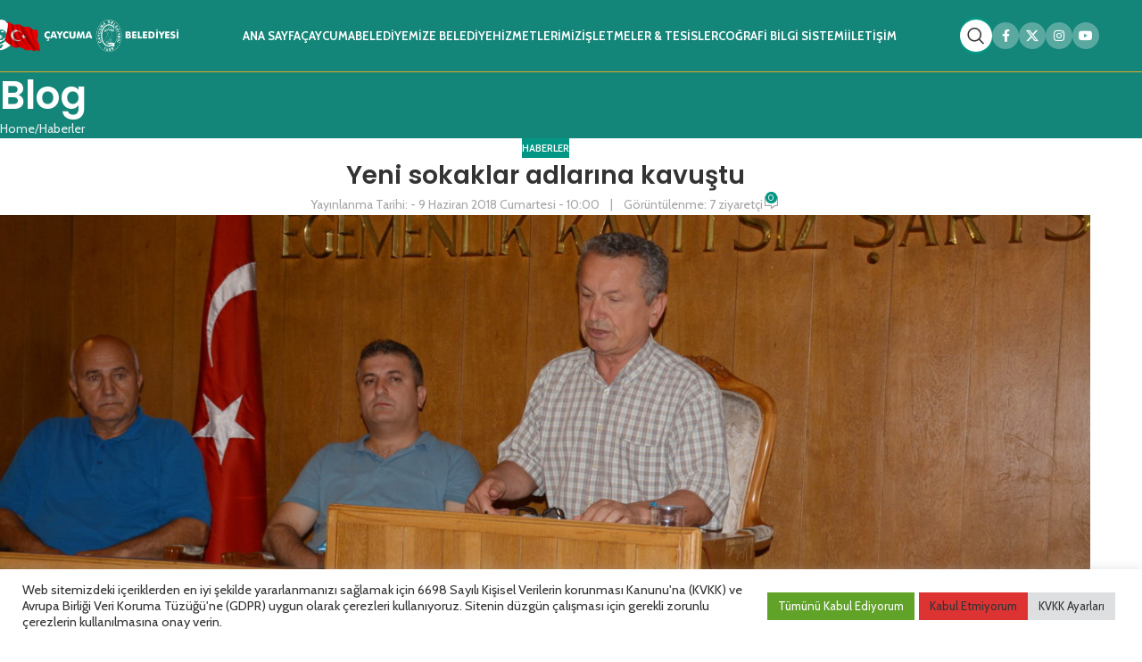

--- FILE ---
content_type: text/html; charset=UTF-8
request_url: https://caycuma.bel.tr/yeni-sokaklar-adlarina-kavustu/
body_size: 24048
content:
<!DOCTYPE html>
<html lang="tr">
<head>
	<meta charset="UTF-8">
	<link rel="profile" href="https://gmpg.org/xfn/11">
	<link rel="pingback" href="https://caycuma.bel.tr/xmlrpc.php">

	<title>Yeni sokaklar adlarına kavuştu &#8211; Çaycuma Belediyesi</title>
<meta name='robots' content='max-image-preview:large' />
<link rel='dns-prefetch' href='//fonts.googleapis.com' />
<link rel="alternate" type="application/rss+xml" title="Çaycuma Belediyesi &raquo; akışı" href="https://caycuma.bel.tr/feed/" />
<link rel="alternate" type="application/rss+xml" title="Çaycuma Belediyesi &raquo; yorum akışı" href="https://caycuma.bel.tr/comments/feed/" />
<link rel="alternate" type="application/rss+xml" title="Çaycuma Belediyesi &raquo; Yeni sokaklar adlarına kavuştu yorum akışı" href="https://caycuma.bel.tr/yeni-sokaklar-adlarina-kavustu/feed/" />
<link rel="alternate" title="oEmbed (JSON)" type="application/json+oembed" href="https://caycuma.bel.tr/wp-json/oembed/1.0/embed?url=https%3A%2F%2Fcaycuma.bel.tr%2Fyeni-sokaklar-adlarina-kavustu%2F" />
<link rel="alternate" title="oEmbed (XML)" type="text/xml+oembed" href="https://caycuma.bel.tr/wp-json/oembed/1.0/embed?url=https%3A%2F%2Fcaycuma.bel.tr%2Fyeni-sokaklar-adlarina-kavustu%2F&#038;format=xml" />
<style id='wp-img-auto-sizes-contain-inline-css' type='text/css'>
img:is([sizes=auto i],[sizes^="auto," i]){contain-intrinsic-size:3000px 1500px}
/*# sourceURL=wp-img-auto-sizes-contain-inline-css */
</style>

<link rel='stylesheet' id='wp-block-library-css' href='https://caycuma.bel.tr/wp-includes/css/dist/block-library/style.min.css?ver=6.9' type='text/css' media='all' />
<style id='global-styles-inline-css' type='text/css'>
:root{--wp--preset--aspect-ratio--square: 1;--wp--preset--aspect-ratio--4-3: 4/3;--wp--preset--aspect-ratio--3-4: 3/4;--wp--preset--aspect-ratio--3-2: 3/2;--wp--preset--aspect-ratio--2-3: 2/3;--wp--preset--aspect-ratio--16-9: 16/9;--wp--preset--aspect-ratio--9-16: 9/16;--wp--preset--color--black: #000000;--wp--preset--color--cyan-bluish-gray: #abb8c3;--wp--preset--color--white: #ffffff;--wp--preset--color--pale-pink: #f78da7;--wp--preset--color--vivid-red: #cf2e2e;--wp--preset--color--luminous-vivid-orange: #ff6900;--wp--preset--color--luminous-vivid-amber: #fcb900;--wp--preset--color--light-green-cyan: #7bdcb5;--wp--preset--color--vivid-green-cyan: #00d084;--wp--preset--color--pale-cyan-blue: #8ed1fc;--wp--preset--color--vivid-cyan-blue: #0693e3;--wp--preset--color--vivid-purple: #9b51e0;--wp--preset--gradient--vivid-cyan-blue-to-vivid-purple: linear-gradient(135deg,rgb(6,147,227) 0%,rgb(155,81,224) 100%);--wp--preset--gradient--light-green-cyan-to-vivid-green-cyan: linear-gradient(135deg,rgb(122,220,180) 0%,rgb(0,208,130) 100%);--wp--preset--gradient--luminous-vivid-amber-to-luminous-vivid-orange: linear-gradient(135deg,rgb(252,185,0) 0%,rgb(255,105,0) 100%);--wp--preset--gradient--luminous-vivid-orange-to-vivid-red: linear-gradient(135deg,rgb(255,105,0) 0%,rgb(207,46,46) 100%);--wp--preset--gradient--very-light-gray-to-cyan-bluish-gray: linear-gradient(135deg,rgb(238,238,238) 0%,rgb(169,184,195) 100%);--wp--preset--gradient--cool-to-warm-spectrum: linear-gradient(135deg,rgb(74,234,220) 0%,rgb(151,120,209) 20%,rgb(207,42,186) 40%,rgb(238,44,130) 60%,rgb(251,105,98) 80%,rgb(254,248,76) 100%);--wp--preset--gradient--blush-light-purple: linear-gradient(135deg,rgb(255,206,236) 0%,rgb(152,150,240) 100%);--wp--preset--gradient--blush-bordeaux: linear-gradient(135deg,rgb(254,205,165) 0%,rgb(254,45,45) 50%,rgb(107,0,62) 100%);--wp--preset--gradient--luminous-dusk: linear-gradient(135deg,rgb(255,203,112) 0%,rgb(199,81,192) 50%,rgb(65,88,208) 100%);--wp--preset--gradient--pale-ocean: linear-gradient(135deg,rgb(255,245,203) 0%,rgb(182,227,212) 50%,rgb(51,167,181) 100%);--wp--preset--gradient--electric-grass: linear-gradient(135deg,rgb(202,248,128) 0%,rgb(113,206,126) 100%);--wp--preset--gradient--midnight: linear-gradient(135deg,rgb(2,3,129) 0%,rgb(40,116,252) 100%);--wp--preset--font-size--small: 13px;--wp--preset--font-size--medium: 20px;--wp--preset--font-size--large: 36px;--wp--preset--font-size--x-large: 42px;--wp--preset--spacing--20: 0.44rem;--wp--preset--spacing--30: 0.67rem;--wp--preset--spacing--40: 1rem;--wp--preset--spacing--50: 1.5rem;--wp--preset--spacing--60: 2.25rem;--wp--preset--spacing--70: 3.38rem;--wp--preset--spacing--80: 5.06rem;--wp--preset--shadow--natural: 6px 6px 9px rgba(0, 0, 0, 0.2);--wp--preset--shadow--deep: 12px 12px 50px rgba(0, 0, 0, 0.4);--wp--preset--shadow--sharp: 6px 6px 0px rgba(0, 0, 0, 0.2);--wp--preset--shadow--outlined: 6px 6px 0px -3px rgb(255, 255, 255), 6px 6px rgb(0, 0, 0);--wp--preset--shadow--crisp: 6px 6px 0px rgb(0, 0, 0);}:where(body) { margin: 0; }.wp-site-blocks > .alignleft { float: left; margin-right: 2em; }.wp-site-blocks > .alignright { float: right; margin-left: 2em; }.wp-site-blocks > .aligncenter { justify-content: center; margin-left: auto; margin-right: auto; }:where(.is-layout-flex){gap: 0.5em;}:where(.is-layout-grid){gap: 0.5em;}.is-layout-flow > .alignleft{float: left;margin-inline-start: 0;margin-inline-end: 2em;}.is-layout-flow > .alignright{float: right;margin-inline-start: 2em;margin-inline-end: 0;}.is-layout-flow > .aligncenter{margin-left: auto !important;margin-right: auto !important;}.is-layout-constrained > .alignleft{float: left;margin-inline-start: 0;margin-inline-end: 2em;}.is-layout-constrained > .alignright{float: right;margin-inline-start: 2em;margin-inline-end: 0;}.is-layout-constrained > .aligncenter{margin-left: auto !important;margin-right: auto !important;}.is-layout-constrained > :where(:not(.alignleft):not(.alignright):not(.alignfull)){margin-left: auto !important;margin-right: auto !important;}body .is-layout-flex{display: flex;}.is-layout-flex{flex-wrap: wrap;align-items: center;}.is-layout-flex > :is(*, div){margin: 0;}body .is-layout-grid{display: grid;}.is-layout-grid > :is(*, div){margin: 0;}body{padding-top: 0px;padding-right: 0px;padding-bottom: 0px;padding-left: 0px;}a:where(:not(.wp-element-button)){text-decoration: none;}:root :where(.wp-element-button, .wp-block-button__link){background-color: #32373c;border-width: 0;color: #fff;font-family: inherit;font-size: inherit;font-style: inherit;font-weight: inherit;letter-spacing: inherit;line-height: inherit;padding-top: calc(0.667em + 2px);padding-right: calc(1.333em + 2px);padding-bottom: calc(0.667em + 2px);padding-left: calc(1.333em + 2px);text-decoration: none;text-transform: inherit;}.has-black-color{color: var(--wp--preset--color--black) !important;}.has-cyan-bluish-gray-color{color: var(--wp--preset--color--cyan-bluish-gray) !important;}.has-white-color{color: var(--wp--preset--color--white) !important;}.has-pale-pink-color{color: var(--wp--preset--color--pale-pink) !important;}.has-vivid-red-color{color: var(--wp--preset--color--vivid-red) !important;}.has-luminous-vivid-orange-color{color: var(--wp--preset--color--luminous-vivid-orange) !important;}.has-luminous-vivid-amber-color{color: var(--wp--preset--color--luminous-vivid-amber) !important;}.has-light-green-cyan-color{color: var(--wp--preset--color--light-green-cyan) !important;}.has-vivid-green-cyan-color{color: var(--wp--preset--color--vivid-green-cyan) !important;}.has-pale-cyan-blue-color{color: var(--wp--preset--color--pale-cyan-blue) !important;}.has-vivid-cyan-blue-color{color: var(--wp--preset--color--vivid-cyan-blue) !important;}.has-vivid-purple-color{color: var(--wp--preset--color--vivid-purple) !important;}.has-black-background-color{background-color: var(--wp--preset--color--black) !important;}.has-cyan-bluish-gray-background-color{background-color: var(--wp--preset--color--cyan-bluish-gray) !important;}.has-white-background-color{background-color: var(--wp--preset--color--white) !important;}.has-pale-pink-background-color{background-color: var(--wp--preset--color--pale-pink) !important;}.has-vivid-red-background-color{background-color: var(--wp--preset--color--vivid-red) !important;}.has-luminous-vivid-orange-background-color{background-color: var(--wp--preset--color--luminous-vivid-orange) !important;}.has-luminous-vivid-amber-background-color{background-color: var(--wp--preset--color--luminous-vivid-amber) !important;}.has-light-green-cyan-background-color{background-color: var(--wp--preset--color--light-green-cyan) !important;}.has-vivid-green-cyan-background-color{background-color: var(--wp--preset--color--vivid-green-cyan) !important;}.has-pale-cyan-blue-background-color{background-color: var(--wp--preset--color--pale-cyan-blue) !important;}.has-vivid-cyan-blue-background-color{background-color: var(--wp--preset--color--vivid-cyan-blue) !important;}.has-vivid-purple-background-color{background-color: var(--wp--preset--color--vivid-purple) !important;}.has-black-border-color{border-color: var(--wp--preset--color--black) !important;}.has-cyan-bluish-gray-border-color{border-color: var(--wp--preset--color--cyan-bluish-gray) !important;}.has-white-border-color{border-color: var(--wp--preset--color--white) !important;}.has-pale-pink-border-color{border-color: var(--wp--preset--color--pale-pink) !important;}.has-vivid-red-border-color{border-color: var(--wp--preset--color--vivid-red) !important;}.has-luminous-vivid-orange-border-color{border-color: var(--wp--preset--color--luminous-vivid-orange) !important;}.has-luminous-vivid-amber-border-color{border-color: var(--wp--preset--color--luminous-vivid-amber) !important;}.has-light-green-cyan-border-color{border-color: var(--wp--preset--color--light-green-cyan) !important;}.has-vivid-green-cyan-border-color{border-color: var(--wp--preset--color--vivid-green-cyan) !important;}.has-pale-cyan-blue-border-color{border-color: var(--wp--preset--color--pale-cyan-blue) !important;}.has-vivid-cyan-blue-border-color{border-color: var(--wp--preset--color--vivid-cyan-blue) !important;}.has-vivid-purple-border-color{border-color: var(--wp--preset--color--vivid-purple) !important;}.has-vivid-cyan-blue-to-vivid-purple-gradient-background{background: var(--wp--preset--gradient--vivid-cyan-blue-to-vivid-purple) !important;}.has-light-green-cyan-to-vivid-green-cyan-gradient-background{background: var(--wp--preset--gradient--light-green-cyan-to-vivid-green-cyan) !important;}.has-luminous-vivid-amber-to-luminous-vivid-orange-gradient-background{background: var(--wp--preset--gradient--luminous-vivid-amber-to-luminous-vivid-orange) !important;}.has-luminous-vivid-orange-to-vivid-red-gradient-background{background: var(--wp--preset--gradient--luminous-vivid-orange-to-vivid-red) !important;}.has-very-light-gray-to-cyan-bluish-gray-gradient-background{background: var(--wp--preset--gradient--very-light-gray-to-cyan-bluish-gray) !important;}.has-cool-to-warm-spectrum-gradient-background{background: var(--wp--preset--gradient--cool-to-warm-spectrum) !important;}.has-blush-light-purple-gradient-background{background: var(--wp--preset--gradient--blush-light-purple) !important;}.has-blush-bordeaux-gradient-background{background: var(--wp--preset--gradient--blush-bordeaux) !important;}.has-luminous-dusk-gradient-background{background: var(--wp--preset--gradient--luminous-dusk) !important;}.has-pale-ocean-gradient-background{background: var(--wp--preset--gradient--pale-ocean) !important;}.has-electric-grass-gradient-background{background: var(--wp--preset--gradient--electric-grass) !important;}.has-midnight-gradient-background{background: var(--wp--preset--gradient--midnight) !important;}.has-small-font-size{font-size: var(--wp--preset--font-size--small) !important;}.has-medium-font-size{font-size: var(--wp--preset--font-size--medium) !important;}.has-large-font-size{font-size: var(--wp--preset--font-size--large) !important;}.has-x-large-font-size{font-size: var(--wp--preset--font-size--x-large) !important;}
/*# sourceURL=global-styles-inline-css */
</style>

<link rel='stylesheet' id='cookie-law-info-css' href='https://caycuma.bel.tr/wp-content/plugins/cookie-law-info/legacy/public/css/cookie-law-info-public.css?ver=3.3.9' type='text/css' media='all' />
<link rel='stylesheet' id='cookie-law-info-gdpr-css' href='https://caycuma.bel.tr/wp-content/plugins/cookie-law-info/legacy/public/css/cookie-law-info-gdpr.css?ver=3.3.9' type='text/css' media='all' />
<link rel='stylesheet' id='js_composer_front-css' href='https://caycuma.bel.tr/wp-content/plugins/js_composer/assets/css/js_composer.min.css?ver=8.7.2' type='text/css' media='all' />
<link rel='stylesheet' id='wd-style-base-css' href='https://caycuma.bel.tr/wp-content/themes/woodmart/css/parts/base.min.css?ver=8.3.3' type='text/css' media='all' />
<link rel='stylesheet' id='wd-helpers-wpb-elem-css' href='https://caycuma.bel.tr/wp-content/themes/woodmart/css/parts/helpers-wpb-elem.min.css?ver=8.3.3' type='text/css' media='all' />
<link rel='stylesheet' id='wd-wpbakery-base-css' href='https://caycuma.bel.tr/wp-content/themes/woodmart/css/parts/int-wpb-base.min.css?ver=8.3.3' type='text/css' media='all' />
<link rel='stylesheet' id='wd-wpbakery-base-deprecated-css' href='https://caycuma.bel.tr/wp-content/themes/woodmart/css/parts/int-wpb-base-deprecated.min.css?ver=8.3.3' type='text/css' media='all' />
<link rel='stylesheet' id='wd-wp-blocks-css' href='https://caycuma.bel.tr/wp-content/themes/woodmart/css/parts/wp-blocks.min.css?ver=8.3.3' type='text/css' media='all' />
<link rel='stylesheet' id='wd-header-base-css' href='https://caycuma.bel.tr/wp-content/themes/woodmart/css/parts/header-base.min.css?ver=8.3.3' type='text/css' media='all' />
<link rel='stylesheet' id='wd-mod-tools-css' href='https://caycuma.bel.tr/wp-content/themes/woodmart/css/parts/mod-tools.min.css?ver=8.3.3' type='text/css' media='all' />
<link rel='stylesheet' id='wd-header-search-css' href='https://caycuma.bel.tr/wp-content/themes/woodmart/css/parts/header-el-search.min.css?ver=8.3.3' type='text/css' media='all' />
<link rel='stylesheet' id='wd-mod-tools-design-8-css' href='https://caycuma.bel.tr/wp-content/themes/woodmart/css/parts/mod-tools-design-8.min.css?ver=8.3.3' type='text/css' media='all' />
<link rel='stylesheet' id='wd-header-elements-base-css' href='https://caycuma.bel.tr/wp-content/themes/woodmart/css/parts/header-el-base.min.css?ver=8.3.3' type='text/css' media='all' />
<link rel='stylesheet' id='wd-social-icons-css' href='https://caycuma.bel.tr/wp-content/themes/woodmart/css/parts/el-social-icons.min.css?ver=8.3.3' type='text/css' media='all' />
<link rel='stylesheet' id='wd-social-icons-styles-css' href='https://caycuma.bel.tr/wp-content/themes/woodmart/css/parts/el-social-styles.min.css?ver=8.3.3' type='text/css' media='all' />
<link rel='stylesheet' id='wd-header-mobile-nav-drilldown-css' href='https://caycuma.bel.tr/wp-content/themes/woodmart/css/parts/header-el-mobile-nav-drilldown.min.css?ver=8.3.3' type='text/css' media='all' />
<link rel='stylesheet' id='wd-header-mobile-nav-drilldown-slide-css' href='https://caycuma.bel.tr/wp-content/themes/woodmart/css/parts/header-el-mobile-nav-drilldown-slide.min.css?ver=8.3.3' type='text/css' media='all' />
<link rel='stylesheet' id='wd-page-title-css' href='https://caycuma.bel.tr/wp-content/themes/woodmart/css/parts/page-title.min.css?ver=8.3.3' type='text/css' media='all' />
<link rel='stylesheet' id='wd-post-types-mod-predefined-css' href='https://caycuma.bel.tr/wp-content/themes/woodmart/css/parts/post-types-mod-predefined.min.css?ver=8.3.3' type='text/css' media='all' />
<link rel='stylesheet' id='wd-post-types-mod-categories-style-bg-css' href='https://caycuma.bel.tr/wp-content/themes/woodmart/css/parts/post-types-mod-categories-style-bg.min.css?ver=8.3.3' type='text/css' media='all' />
<link rel='stylesheet' id='wd-blog-single-predefined-css' href='https://caycuma.bel.tr/wp-content/themes/woodmart/css/parts/blog-single-predefined.min.css?ver=8.3.3' type='text/css' media='all' />
<link rel='stylesheet' id='wd-blog-mod-author-css' href='https://caycuma.bel.tr/wp-content/themes/woodmart/css/parts/blog-mod-author.min.css?ver=8.3.3' type='text/css' media='all' />
<link rel='stylesheet' id='wd-blog-mod-comments-button-css' href='https://caycuma.bel.tr/wp-content/themes/woodmart/css/parts/blog-mod-comments-button.min.css?ver=8.3.3' type='text/css' media='all' />
<link rel='stylesheet' id='wd-post-types-el-page-navigation-css' href='https://caycuma.bel.tr/wp-content/themes/woodmart/css/parts/post-types-el-page-navigation.min.css?ver=8.3.3' type='text/css' media='all' />
<link rel='stylesheet' id='wd-blog-loop-base-css' href='https://caycuma.bel.tr/wp-content/themes/woodmart/css/parts/blog-loop-base.min.css?ver=8.3.3' type='text/css' media='all' />
<link rel='stylesheet' id='wd-blog-loop-design-masonry-css' href='https://caycuma.bel.tr/wp-content/themes/woodmart/css/parts/blog-loop-design-masonry.min.css?ver=8.3.3' type='text/css' media='all' />
<link rel='stylesheet' id='wd-swiper-css' href='https://caycuma.bel.tr/wp-content/themes/woodmart/css/parts/lib-swiper.min.css?ver=8.3.3' type='text/css' media='all' />
<link rel='stylesheet' id='wd-post-types-mod-comments-css' href='https://caycuma.bel.tr/wp-content/themes/woodmart/css/parts/post-types-mod-comments.min.css?ver=8.3.3' type='text/css' media='all' />
<link rel='stylesheet' id='wd-widget-collapse-css' href='https://caycuma.bel.tr/wp-content/themes/woodmart/css/parts/opt-widget-collapse.min.css?ver=8.3.3' type='text/css' media='all' />
<link rel='stylesheet' id='wd-footer-base-css' href='https://caycuma.bel.tr/wp-content/themes/woodmart/css/parts/footer-base.min.css?ver=8.3.3' type='text/css' media='all' />
<link rel='stylesheet' id='wd-banner-css' href='https://caycuma.bel.tr/wp-content/themes/woodmart/css/parts/wpb-el-banner.min.css?ver=8.3.3' type='text/css' media='all' />
<link rel='stylesheet' id='wd-banner-hover-zoom-css' href='https://caycuma.bel.tr/wp-content/themes/woodmart/css/parts/el-banner-hover-zoom.min.css?ver=8.3.3' type='text/css' media='all' />
<link rel='stylesheet' id='wd-banner-btn-hover-css' href='https://caycuma.bel.tr/wp-content/themes/woodmart/css/parts/el-banner-btn-hover.min.css?ver=8.3.3' type='text/css' media='all' />
<link rel='stylesheet' id='wd-mod-highlighted-text-css' href='https://caycuma.bel.tr/wp-content/themes/woodmart/css/parts/mod-highlighted-text.min.css?ver=8.3.3' type='text/css' media='all' />
<link rel='stylesheet' id='wd-button-css' href='https://caycuma.bel.tr/wp-content/themes/woodmart/css/parts/el-button.min.css?ver=8.3.3' type='text/css' media='all' />
<link rel='stylesheet' id='wd-section-title-css' href='https://caycuma.bel.tr/wp-content/themes/woodmart/css/parts/el-section-title.min.css?ver=8.3.3' type='text/css' media='all' />
<link rel='stylesheet' id='wd-mod-nav-menu-label-css' href='https://caycuma.bel.tr/wp-content/themes/woodmart/css/parts/mod-nav-menu-label.min.css?ver=8.3.3' type='text/css' media='all' />
<link rel='stylesheet' id='wd-list-css' href='https://caycuma.bel.tr/wp-content/themes/woodmart/css/parts/el-list.min.css?ver=8.3.3' type='text/css' media='all' />
<link rel='stylesheet' id='wd-el-list-css' href='https://caycuma.bel.tr/wp-content/themes/woodmart/css/parts/el-list-wpb-elem.min.css?ver=8.3.3' type='text/css' media='all' />
<link rel='stylesheet' id='wd-swiper-arrows-css' href='https://caycuma.bel.tr/wp-content/themes/woodmart/css/parts/lib-swiper-arrows.min.css?ver=8.3.3' type='text/css' media='all' />
<link rel='stylesheet' id='wd-scroll-top-css' href='https://caycuma.bel.tr/wp-content/themes/woodmart/css/parts/opt-scrolltotop.min.css?ver=8.3.3' type='text/css' media='all' />
<link rel='stylesheet' id='wd-header-search-fullscreen-css' href='https://caycuma.bel.tr/wp-content/themes/woodmart/css/parts/header-el-search-fullscreen-general.min.css?ver=8.3.3' type='text/css' media='all' />
<link rel='stylesheet' id='wd-header-search-fullscreen-1-css' href='https://caycuma.bel.tr/wp-content/themes/woodmart/css/parts/header-el-search-fullscreen-1.min.css?ver=8.3.3' type='text/css' media='all' />
<link rel='stylesheet' id='wd-wd-search-form-css' href='https://caycuma.bel.tr/wp-content/themes/woodmart/css/parts/wd-search-form.min.css?ver=8.3.3' type='text/css' media='all' />
<link rel='stylesheet' id='wd-wd-search-results-css' href='https://caycuma.bel.tr/wp-content/themes/woodmart/css/parts/wd-search-results.min.css?ver=8.3.3' type='text/css' media='all' />
<link rel='stylesheet' id='wd-wd-search-dropdown-css' href='https://caycuma.bel.tr/wp-content/themes/woodmart/css/parts/wd-search-dropdown.min.css?ver=8.3.3' type='text/css' media='all' />
<link rel='stylesheet' id='wd-bottom-toolbar-css' href='https://caycuma.bel.tr/wp-content/themes/woodmart/css/parts/opt-bottom-toolbar.min.css?ver=8.3.3' type='text/css' media='all' />
<link rel='stylesheet' id='xts-style-theme_settings_default-css' href='https://caycuma.bel.tr/wp-content/uploads/2025/10/xts-theme_settings_default-1760690167.css?ver=8.3.3' type='text/css' media='all' />
<link rel='stylesheet' id='xts-google-fonts-css' href='https://fonts.googleapis.com/css?family=Cabin%3A400%2C600%2C700%7CPoppins%3A400%2C600%2C300&#038;ver=8.3.3' type='text/css' media='all' />
<script type="text/javascript" src="https://caycuma.bel.tr/wp-includes/js/jquery/jquery.min.js?ver=3.7.1" id="jquery-core-js"></script>
<script type="text/javascript" src="https://caycuma.bel.tr/wp-includes/js/jquery/jquery-migrate.min.js?ver=3.4.1" id="jquery-migrate-js"></script>
<script type="text/javascript" id="cookie-law-info-js-extra">
/* <![CDATA[ */
var Cli_Data = {"nn_cookie_ids":[],"cookielist":[],"non_necessary_cookies":[],"ccpaEnabled":"","ccpaRegionBased":"","ccpaBarEnabled":"","strictlyEnabled":["necessary","obligatoire"],"ccpaType":"gdpr","js_blocking":"1","custom_integration":"","triggerDomRefresh":"","secure_cookies":""};
var cli_cookiebar_settings = {"animate_speed_hide":"500","animate_speed_show":"500","background":"#FFF","border":"#b1a6a6c2","border_on":"","button_1_button_colour":"#61a229","button_1_button_hover":"#4e8221","button_1_link_colour":"#fff","button_1_as_button":"1","button_1_new_win":"","button_2_button_colour":"#333","button_2_button_hover":"#292929","button_2_link_colour":"#444","button_2_as_button":"","button_2_hidebar":"","button_3_button_colour":"#dd3333","button_3_button_hover":"#b12929","button_3_link_colour":"#333333","button_3_as_button":"1","button_3_new_win":"","button_4_button_colour":"#dedfe0","button_4_button_hover":"#b2b2b3","button_4_link_colour":"#333333","button_4_as_button":"1","button_7_button_colour":"#61a229","button_7_button_hover":"#4e8221","button_7_link_colour":"#fff","button_7_as_button":"1","button_7_new_win":"","font_family":"inherit","header_fix":"","notify_animate_hide":"1","notify_animate_show":"","notify_div_id":"#cookie-law-info-bar","notify_position_horizontal":"right","notify_position_vertical":"bottom","scroll_close":"","scroll_close_reload":"","accept_close_reload":"","reject_close_reload":"1","showagain_tab":"","showagain_background":"#fff","showagain_border":"#000","showagain_div_id":"#cookie-law-info-again","showagain_x_position":"100px","text":"#333333","show_once_yn":"","show_once":"10000","logging_on":"","as_popup":"","popup_overlay":"1","bar_heading_text":"","cookie_bar_as":"banner","popup_showagain_position":"bottom-right","widget_position":"left"};
var log_object = {"ajax_url":"https://caycuma.bel.tr/wp-admin/admin-ajax.php"};
//# sourceURL=cookie-law-info-js-extra
/* ]]> */
</script>
<script type="text/javascript" src="https://caycuma.bel.tr/wp-content/plugins/cookie-law-info/legacy/public/js/cookie-law-info-public.js?ver=3.3.9" id="cookie-law-info-js"></script>
<script type="text/javascript" src="https://caycuma.bel.tr/wp-content/themes/woodmart/js/scripts/global/scrollBar.min.js?ver=8.3.3" id="wd-scrollbar-js"></script>
<script></script><link rel="https://api.w.org/" href="https://caycuma.bel.tr/wp-json/" /><link rel="alternate" title="JSON" type="application/json" href="https://caycuma.bel.tr/wp-json/wp/v2/posts/6527" /><link rel="EditURI" type="application/rsd+xml" title="RSD" href="https://caycuma.bel.tr/xmlrpc.php?rsd" />
<meta name="generator" content="WordPress 6.9" />
<link rel="canonical" href="https://caycuma.bel.tr/yeni-sokaklar-adlarina-kavustu/" />
<link rel='shortlink' href='https://caycuma.bel.tr/?p=6527' />
					<meta name="viewport" content="width=device-width, initial-scale=1.0, maximum-scale=1.0, user-scalable=no">
									<meta name="generator" content="Powered by WPBakery Page Builder - drag and drop page builder for WordPress."/>
<link rel="icon" href="https://caycuma.bel.tr/wp-content/uploads/2021/08/cropped-logo-1-32x32.png" sizes="32x32" />
<link rel="icon" href="https://caycuma.bel.tr/wp-content/uploads/2021/08/cropped-logo-1-192x192.png" sizes="192x192" />
<link rel="apple-touch-icon" href="https://caycuma.bel.tr/wp-content/uploads/2021/08/cropped-logo-1-180x180.png" />
<meta name="msapplication-TileImage" content="https://caycuma.bel.tr/wp-content/uploads/2021/08/cropped-logo-1-270x270.png" />
<style>
		
		</style><noscript><style> .wpb_animate_when_almost_visible { opacity: 1; }</style></noscript>			<style id="wd-style-header_738881-css" data-type="wd-style-header_738881">
				:root{
	--wd-top-bar-h: .00001px;
	--wd-top-bar-sm-h: .00001px;
	--wd-top-bar-sticky-h: .00001px;
	--wd-top-bar-brd-w: .00001px;

	--wd-header-general-h: 80px;
	--wd-header-general-sm-h: 60px;
	--wd-header-general-sticky-h: .00001px;
	--wd-header-general-brd-w: 1px;

	--wd-header-bottom-h: .00001px;
	--wd-header-bottom-sm-h: .00001px;
	--wd-header-bottom-sticky-h: .00001px;
	--wd-header-bottom-brd-w: .00001px;

	--wd-header-clone-h: 80px;

	--wd-header-brd-w: calc(var(--wd-top-bar-brd-w) + var(--wd-header-general-brd-w) + var(--wd-header-bottom-brd-w));
	--wd-header-h: calc(var(--wd-top-bar-h) + var(--wd-header-general-h) + var(--wd-header-bottom-h) + var(--wd-header-brd-w));
	--wd-header-sticky-h: calc(var(--wd-top-bar-sticky-h) + var(--wd-header-general-sticky-h) + var(--wd-header-bottom-sticky-h) + var(--wd-header-clone-h) + var(--wd-header-brd-w));
	--wd-header-sm-h: calc(var(--wd-top-bar-sm-h) + var(--wd-header-general-sm-h) + var(--wd-header-bottom-sm-h) + var(--wd-header-brd-w));
}



:root:has(.whb-top-bar.whb-border-boxed) {
	--wd-top-bar-brd-w: .00001px;
}

@media (max-width: 1024px) {
:root:has(.whb-top-bar.whb-hidden-mobile) {
	--wd-top-bar-brd-w: .00001px;
}
}

:root:has(.whb-general-header.whb-border-boxed) {
	--wd-header-general-brd-w: .00001px;
}

@media (max-width: 1024px) {
:root:has(.whb-general-header.whb-hidden-mobile) {
	--wd-header-general-brd-w: .00001px;
}
}



.whb-clone.whb-sticked .wd-dropdown:not(.sub-sub-menu) {
	margin-top: 20px;
}

.whb-clone.whb-sticked .wd-dropdown:not(.sub-sub-menu):after {
	height: 30px;
}

		
.whb-top-bar {
	border-color: rgba(129, 129, 129, 0.2);border-bottom-width: 1px;border-bottom-style: solid;
}

.whb-9x1ytaxq7aphtb3npidp form.searchform {
	--wd-form-height: 46px;
}
.whb-general-header {
	background-color: rgba(20, 133, 121, 1);border-color: rgba(231, 170, 37, 1);border-bottom-width: 1px;border-bottom-style: solid;
}

.whb-header-bottom {
	background-color: rgba(46, 46, 46, 1);
}
			</style>
			<link rel='stylesheet' id='vc_font_awesome_5_shims-css' href='https://caycuma.bel.tr/wp-content/plugins/js_composer/assets/lib/vendor/dist/@fortawesome/fontawesome-free/css/v4-shims.min.css?ver=8.7.2' type='text/css' media='all' />
<link rel='stylesheet' id='vc_font_awesome_6-css' href='https://caycuma.bel.tr/wp-content/plugins/js_composer/assets/lib/vendor/dist/@fortawesome/fontawesome-free/css/all.min.css?ver=8.7.2' type='text/css' media='all' />
<link rel='stylesheet' id='cookie-law-info-table-css' href='https://caycuma.bel.tr/wp-content/plugins/cookie-law-info/legacy/public/css/cookie-law-info-table.css?ver=3.3.9' type='text/css' media='all' />
</head>

<body class="wp-singular post-template-default single single-post postid-6527 single-format-standard wp-custom-logo wp-theme-woodmart wrapper-full-width  categories-accordion-on woodmart-ajax-shop-on sticky-toolbar-on wpb-js-composer js-comp-ver-8.7.2 vc_responsive">
			<script type="text/javascript" id="wd-flicker-fix">// Flicker fix.</script>		<div class="wd-skip-links">
								<a href="#menu-ana-menu" class="wd-skip-navigation btn">
						Skip to navigation					</a>
								<a href="#main-content" class="wd-skip-content btn">
				Skip to main content			</a>
		</div>
			
	
	<div class="wd-page-wrapper website-wrapper">
									<header class="whb-header whb-header_738881 whb-full-width whb-sticky-shadow whb-scroll-slide whb-sticky-clone">
					<div class="whb-main-header">
	
<div class="whb-row whb-general-header whb-not-sticky-row whb-with-bg whb-border-fullwidth whb-color-dark whb-flex-flex-middle">
	<div class="container">
		<div class="whb-flex-row whb-general-header-inner">
			<div class="whb-column whb-col-left whb-column8 whb-visible-lg">
	<div class="site-logo whb-gs8bcnxektjsro21n657 wd-switch-logo">
	<a href="https://caycuma.bel.tr/" class="wd-logo wd-main-logo" rel="home" aria-label="Site logo">
		<img width="2560" height="442" src="https://caycuma.bel.tr/wp-content/uploads/2025/10/Logo.png" class="attachment-full size-full" alt="" style="max-width:210px;" decoding="async" fetchpriority="high" srcset="https://caycuma.bel.tr/wp-content/uploads/2025/10/Logo.png 2560w, https://caycuma.bel.tr/wp-content/uploads/2025/10/Logo-512x88.png 512w, https://caycuma.bel.tr/wp-content/uploads/2025/10/Logo-1024x177.png 1024w, https://caycuma.bel.tr/wp-content/uploads/2025/10/Logo-768x133.png 768w, https://caycuma.bel.tr/wp-content/uploads/2025/10/Logo-1536x265.png 1536w, https://caycuma.bel.tr/wp-content/uploads/2025/10/Logo-2048x354.png 2048w" sizes="(max-width: 2560px) 100vw, 2560px" />	</a>
					<a href="https://caycuma.bel.tr/" class="wd-logo wd-sticky-logo" rel="home">
			<img width="2560" height="442" src="https://caycuma.bel.tr/wp-content/uploads/2025/10/Logo.png" class="attachment-full size-full" alt="" style="max-width:250px;" decoding="async" srcset="https://caycuma.bel.tr/wp-content/uploads/2025/10/Logo.png 2560w, https://caycuma.bel.tr/wp-content/uploads/2025/10/Logo-512x88.png 512w, https://caycuma.bel.tr/wp-content/uploads/2025/10/Logo-1024x177.png 1024w, https://caycuma.bel.tr/wp-content/uploads/2025/10/Logo-768x133.png 768w, https://caycuma.bel.tr/wp-content/uploads/2025/10/Logo-1536x265.png 1536w, https://caycuma.bel.tr/wp-content/uploads/2025/10/Logo-2048x354.png 2048w" sizes="(max-width: 2560px) 100vw, 2560px" />		</a>
	</div>
</div>
<div class="whb-column whb-col-center whb-column9 whb-visible-lg">
	<div class="wd-header-nav wd-header-main-nav text-center wd-design-1 whb-6kgdkbvf12frej4dofvj" role="navigation" aria-label="Main navigation">
	<ul id="menu-ana-menu" class="menu wd-nav wd-nav-main wd-style-default wd-gap-s"><li id="menu-item-37372" class="menu-item menu-item-type-post_type menu-item-object-page menu-item-home menu-item-37372 item-level-0 menu-simple-dropdown wd-event-hover" ><a href="https://caycuma.bel.tr/" class="woodmart-nav-link"><span class="nav-link-text">Ana Sayfa</span></a></li>
<li id="menu-item-37110" class="menu-item menu-item-type-custom menu-item-object-custom menu-item-has-children menu-item-37110 item-level-0 menu-simple-dropdown wd-event-hover" ><a class="woodmart-nav-link"><span class="nav-link-text">Çaycuma</span></a><div class="color-scheme-dark wd-design-default wd-dropdown-menu wd-dropdown"><div class="container wd-entry-content">
<ul class="wd-sub-menu color-scheme-dark">
	<li id="menu-item-37484" class="menu-item menu-item-type-post_type menu-item-object-page menu-item-37484 item-level-1 wd-event-hover" ><a href="https://caycuma.bel.tr/haberler/" class="woodmart-nav-link">Haberler</a></li>
	<li id="menu-item-37477" class="menu-item menu-item-type-post_type menu-item-object-page menu-item-37477 item-level-1 wd-event-hover" ><a href="https://caycuma.bel.tr/ihaleler/" class="woodmart-nav-link">İhaleler</a></li>
	<li id="menu-item-37480" class="menu-item menu-item-type-post_type menu-item-object-page menu-item-37480 item-level-1 wd-event-hover" ><a href="https://caycuma.bel.tr/ilanlar/" class="woodmart-nav-link">İlanlar</a></li>
	<li id="menu-item-37378" class="menu-item menu-item-type-post_type menu-item-object-page menu-item-37378 item-level-1 wd-event-hover" ><a href="https://caycuma.bel.tr/anonslar/" class="woodmart-nav-link">Anonslar</a></li>
	<li id="menu-item-37119" class="menu-item menu-item-type-post_type menu-item-object-page menu-item-37119 item-level-1 wd-event-hover" ><a href="https://caycuma.bel.tr/duyurular/" class="woodmart-nav-link">Duyurular</a></li>
	<li id="menu-item-37348" class="menu-item menu-item-type-post_type menu-item-object-page menu-item-37348 item-level-1 wd-event-hover" ><a href="https://caycuma.bel.tr/mahalleler/" class="woodmart-nav-link">Mahalleler</a></li>
	<li id="menu-item-37346" class="menu-item menu-item-type-post_type menu-item-object-page menu-item-37346 item-level-1 wd-event-hover" ><a href="https://caycuma.bel.tr/kent-konseyi/" class="woodmart-nav-link">Kent Konseyi</a></li>
	<li id="menu-item-37675" class="menu-item menu-item-type-custom menu-item-object-custom menu-item-has-children menu-item-37675 item-level-1 wd-event-hover" ><a href="#" class="woodmart-nav-link">Yarışmalar</a>
	<ul class="sub-sub-menu wd-dropdown">
		<li id="menu-item-37674" class="menu-item menu-item-type-post_type menu-item-object-page menu-item-37674 item-level-2 wd-event-hover" ><a href="https://caycuma.bel.tr/karikatur/" class="woodmart-nav-link">Karikatür</a></li>
	</ul>
</li>
	<li id="menu-item-37473" class="menu-item menu-item-type-post_type menu-item-object-page menu-item-37473 item-level-1 wd-event-hover" ><a href="https://caycuma.bel.tr/geleneksel-turnuvalar/" class="woodmart-nav-link">Geleneksel Turnuvalar</a></li>
	<li id="menu-item-37347" class="menu-item menu-item-type-post_type menu-item-object-page menu-item-37347 item-level-1 wd-event-hover" ><a href="https://caycuma.bel.tr/kardes-sehirler/" class="woodmart-nav-link">Kardeş Şehirler</a></li>
	<li id="menu-item-37467" class="menu-item menu-item-type-post_type menu-item-object-page menu-item-37467 item-level-1 wd-event-hover" ><a href="https://caycuma.bel.tr/icme-kullanma-suyu-veri-analizi/" class="woodmart-nav-link">İçme Kullanma Suyu Veri Analizi</a></li>
</ul>
</div>
</div>
</li>
<li id="menu-item-37100" class="menu-item menu-item-type-custom menu-item-object-custom menu-item-has-children menu-item-37100 item-level-0 menu-simple-dropdown wd-event-hover" ><a class="woodmart-nav-link"><span class="nav-link-text">Belediyemiz</span></a><div class="color-scheme-dark wd-design-default wd-dropdown-menu wd-dropdown"><div class="container wd-entry-content">
<ul class="wd-sub-menu color-scheme-dark">
	<li id="menu-item-37101" class="menu-item menu-item-type-post_type menu-item-object-page menu-item-37101 item-level-1 wd-event-hover" ><a href="https://caycuma.bel.tr/baskan/" class="woodmart-nav-link">Başkan</a></li>
	<li id="menu-item-37112" class="menu-item menu-item-type-post_type menu-item-object-page menu-item-37112 item-level-1 wd-event-hover" ><a href="https://caycuma.bel.tr/baskan-yardimcilari/" class="woodmart-nav-link">Başkan Yardımcıları</a></li>
	<li id="menu-item-37461" class="menu-item menu-item-type-post_type menu-item-object-page menu-item-37461 item-level-1 wd-event-hover" ><a href="https://caycuma.bel.tr/onceki-donem-baskanlari/" class="woodmart-nav-link">Önceki Dönem Başkanları</a></li>
	<li id="menu-item-37103" class="menu-item menu-item-type-custom menu-item-object-custom menu-item-has-children menu-item-37103 item-level-1 wd-event-hover" ><a class="woodmart-nav-link">Belediye Meclisi</a>
	<ul class="sub-sub-menu wd-dropdown">
		<li id="menu-item-37104" class="menu-item menu-item-type-post_type menu-item-object-page menu-item-37104 item-level-2 wd-event-hover" ><a href="https://caycuma.bel.tr/meclis-uyeleri/" class="woodmart-nav-link">Meclis Üyeleri</a></li>
		<li id="menu-item-37105" class="menu-item menu-item-type-post_type menu-item-object-page menu-item-37105 item-level-2 wd-event-hover" ><a href="https://caycuma.bel.tr/encumenler/" class="woodmart-nav-link">Encümenler</a></li>
		<li id="menu-item-37106" class="menu-item menu-item-type-custom menu-item-object-custom menu-item-37106 item-level-2 wd-event-hover" ><a href="https://webportal.caycuma.bel.tr/web/guest/26" class="woodmart-nav-link">Meclis Kararları</a></li>
	</ul>
</li>
	<li id="menu-item-37102" class="menu-item menu-item-type-post_type menu-item-object-page menu-item-37102 item-level-1 wd-event-hover" ><a href="https://caycuma.bel.tr/mudurlukler/" class="woodmart-nav-link">Müdürlükler</a></li>
	<li id="menu-item-37107" class="menu-item menu-item-type-post_type menu-item-object-page menu-item-37107 item-level-1 wd-event-hover" ><a href="https://caycuma.bel.tr/kanun-ve-yonetmelikler/" class="woodmart-nav-link">Kanun ve Yönetmelikler</a></li>
	<li id="menu-item-37108" class="menu-item menu-item-type-post_type menu-item-object-page menu-item-privacy-policy menu-item-37108 item-level-1 wd-event-hover" ><a href="https://caycuma.bel.tr/kvkk/" class="woodmart-nav-link">Bilgi Güvenliği ve KVKK</a></li>
	<li id="menu-item-37109" class="menu-item menu-item-type-post_type menu-item-object-page menu-item-37109 item-level-1 wd-event-hover" ><a href="https://caycuma.bel.tr/e-yayinlar/" class="woodmart-nav-link">E-Yayınlar</a></li>
	<li id="menu-item-37331" class="menu-item menu-item-type-post_type menu-item-object-page menu-item-37331 item-level-1 wd-event-hover" ><a href="https://caycuma.bel.tr/faaliyet-raporlari/" class="woodmart-nav-link">Faaliyet ve Denetim Raporları</a></li>
</ul>
</div>
</div>
</li>
<li id="menu-item-37279" class="menu-item menu-item-type-custom menu-item-object-custom menu-item-has-children menu-item-37279 item-level-0 menu-simple-dropdown wd-event-hover" ><a class="woodmart-nav-link"><span class="nav-link-text">E Belediye</span></a><div class="color-scheme-dark wd-design-default wd-dropdown-menu wd-dropdown"><div class="container wd-entry-content">
<ul class="wd-sub-menu color-scheme-dark">
	<li id="menu-item-37280" class="menu-item menu-item-type-custom menu-item-object-custom menu-item-37280 item-level-1 wd-event-hover" ><a target="_blank" href="https://webportal.caycuma.bel.tr/web/guest/2" class="woodmart-nav-link">Online İşlemler</a></li>
	<li id="menu-item-37282" class="menu-item menu-item-type-custom menu-item-object-custom menu-item-37282 item-level-1 wd-event-hover" ><a target="_blank" href="https://imar.caycuma.bel.tr/YapiBelgeleriWeb/Kullanici" class="woodmart-nav-link">E İmar</a></li>
	<li id="menu-item-37281" class="menu-item menu-item-type-custom menu-item-object-custom menu-item-37281 item-level-1 wd-event-hover" ><a target="_blank" href="https://keos.caycuma.bel.tr/imardurumu/" class="woodmart-nav-link">İmar Durumu</a></li>
	<li id="menu-item-37283" class="menu-item menu-item-type-custom menu-item-object-custom menu-item-37283 item-level-1 wd-event-hover" ><a target="_blank" href="https://webportal.caycuma.bel.tr/web/guest/83" class="woodmart-nav-link">Online Tahsilat</a></li>
</ul>
</div>
</div>
</li>
<li id="menu-item-37121" class="menu-item menu-item-type-custom menu-item-object-custom menu-item-has-children menu-item-37121 item-level-0 menu-simple-dropdown wd-event-hover" ><a class="woodmart-nav-link"><span class="nav-link-text">Hizmetlerimiz</span></a><div class="color-scheme-dark wd-design-default wd-dropdown-menu wd-dropdown"><div class="container wd-entry-content">
<ul class="wd-sub-menu color-scheme-dark">
	<li id="menu-item-37153" class="menu-item menu-item-type-post_type menu-item-object-page menu-item-37153 item-level-1 wd-event-hover" ><a href="https://caycuma.bel.tr/caycuma-kart/" class="woodmart-nav-link">Çaycuma Kart</a></li>
	<li id="menu-item-37664" class="menu-item menu-item-type-post_type menu-item-object-page menu-item-37664 item-level-1 wd-event-hover" ><a href="https://caycuma.bel.tr/sifir-atik/" class="woodmart-nav-link">Sıfır Atık</a></li>
	<li id="menu-item-37316" class="menu-item menu-item-type-post_type menu-item-object-page menu-item-37316 item-level-1 wd-event-hover" ><a href="https://caycuma.bel.tr/cenaze-hizmetleri/" class="woodmart-nav-link">Cenaze Hizmetleri</a></li>
	<li id="menu-item-37317" class="menu-item menu-item-type-post_type menu-item-object-page menu-item-37317 item-level-1 wd-event-hover" ><a href="https://caycuma.bel.tr/nikah-hizmetleri/" class="woodmart-nav-link">Nikah Hizmetleri</a></li>
	<li id="menu-item-37330" class="menu-item menu-item-type-post_type menu-item-object-page menu-item-37330 item-level-1 wd-event-hover" ><a href="https://caycuma.bel.tr/ruhsatlar-ve-beyannameler/" class="woodmart-nav-link">Ruhsatlar ve Beyannameler</a></li>
	<li id="menu-item-37345" class="menu-item menu-item-type-post_type menu-item-object-page menu-item-37345 item-level-1 wd-event-hover" ><a href="https://caycuma.bel.tr/combus-hizmeti/" class="woodmart-nav-link">Çombüs Hizmeti</a></li>
</ul>
</div>
</div>
</li>
<li id="menu-item-37368" class="menu-item menu-item-type-custom menu-item-object-custom menu-item-has-children menu-item-37368 item-level-0 menu-simple-dropdown wd-event-hover" ><a class="woodmart-nav-link"><span class="nav-link-text">İşletmeler &#038; Tesisler</span></a><div class="color-scheme-dark wd-design-default wd-dropdown-menu wd-dropdown"><div class="container wd-entry-content">
<ul class="wd-sub-menu color-scheme-dark">
	<li id="menu-item-37369" class="menu-item menu-item-type-custom menu-item-object-custom menu-item-37369 item-level-1 wd-event-hover" ><a target="_blank" href="https://caybel.com.tr/" class="woodmart-nav-link">ÇAY-BEL</a></li>
	<li id="menu-item-37834" class="menu-item menu-item-type-custom menu-item-object-custom menu-item-37834 item-level-1 wd-event-hover" ><a href="https://ataturkspormerkezi.com/" class="woodmart-nav-link">Atatürk Spor Merkezi</a></li>
	<li id="menu-item-37656" class="menu-item menu-item-type-post_type menu-item-object-page menu-item-37656 item-level-1 wd-event-hover" ><a href="https://caycuma.bel.tr/seka-konuk-evi/" class="woodmart-nav-link">Seka Konuk Evi</a></li>
	<li id="menu-item-37704" class="menu-item menu-item-type-post_type menu-item-object-page menu-item-37704 item-level-1 wd-event-hover" ><a href="https://caycuma.bel.tr/zubeyde-hanim-cok-dilli-cocuk-yuvasi/" class="woodmart-nav-link">Zübeyde Hanım Çok Dilli Çocuk Yuvası</a></li>
	<li id="menu-item-37673" class="menu-item menu-item-type-post_type menu-item-object-page menu-item-37673 item-level-1 wd-event-hover" ><a href="https://caycuma.bel.tr/avlu-kafe-kskkm/" class="woodmart-nav-link">Avlu Kafe (KSKKM)</a></li>
	<li id="menu-item-37705" class="menu-item menu-item-type-post_type menu-item-object-page menu-item-37705 item-level-1 wd-event-hover" ><a href="https://caycuma.bel.tr/irmak-kafe/" class="woodmart-nav-link">Irmak Kafe</a></li>
	<li id="menu-item-37702" class="menu-item menu-item-type-post_type menu-item-object-page menu-item-37702 item-level-1 wd-event-hover" ><a href="https://caycuma.bel.tr/panorama-cocuk-kafe/" class="woodmart-nav-link">Panorama Çocuk Kafe</a></li>
	<li id="menu-item-37703" class="menu-item menu-item-type-post_type menu-item-object-page menu-item-37703 item-level-1 wd-event-hover" ><a href="https://caycuma.bel.tr/piramit-kafe/" class="woodmart-nav-link">Piramit Kafe</a></li>
	<li id="menu-item-37711" class="menu-item menu-item-type-post_type menu-item-object-page menu-item-37711 item-level-1 wd-event-hover" ><a href="https://caycuma.bel.tr/kantarcilar-konagi/" class="woodmart-nav-link">Kantarcılar Konağı</a></li>
	<li id="menu-item-37710" class="menu-item menu-item-type-post_type menu-item-object-page menu-item-37710 item-level-1 wd-event-hover" ><a href="https://caycuma.bel.tr/halk-bufe/" class="woodmart-nav-link">Halk Büfe</a></li>
</ul>
</div>
</div>
</li>
<li id="menu-item-37285" class="menu-item menu-item-type-custom menu-item-object-custom menu-item-has-children menu-item-37285 item-level-0 menu-simple-dropdown wd-event-hover" ><a class="woodmart-nav-link"><span class="nav-link-text">Coğrafi Bilgi Sistemi</span></a><div class="color-scheme-dark wd-design-default wd-dropdown-menu wd-dropdown"><div class="container wd-entry-content">
<ul class="wd-sub-menu color-scheme-dark">
	<li id="menu-item-37379" class="menu-item menu-item-type-post_type menu-item-object-page menu-item-37379 item-level-1 wd-event-hover" ><a href="https://caycuma.bel.tr/caycuma-tarihce/" class="woodmart-nav-link">Çaycuma Tarihçe</a></li>
	<li id="menu-item-37458" class="menu-item menu-item-type-post_type menu-item-object-page menu-item-37458 item-level-1 wd-event-hover" ><a href="https://caycuma.bel.tr/fotograf-galerisi/" class="woodmart-nav-link">Fotoğraf Galerisi</a></li>
	<li id="menu-item-37286" class="menu-item menu-item-type-custom menu-item-object-custom menu-item-37286 item-level-1 wd-event-hover" ><a href="https://caycuma.bel.tr/kent/" class="woodmart-nav-link">Kent Rehberi</a></li>
	<li id="menu-item-37287" class="menu-item menu-item-type-custom menu-item-object-custom menu-item-37287 item-level-1 wd-event-hover" ><a href="https://caycuma.bel.tr/360/" class="woodmart-nav-link">360 Derece Belediye</a></li>
</ul>
</div>
</div>
</li>
<li id="menu-item-37276" class="menu-item menu-item-type-custom menu-item-object-custom menu-item-has-children menu-item-37276 item-level-0 menu-simple-dropdown wd-event-hover" ><a class="woodmart-nav-link"><span class="nav-link-text">İletişim</span></a><div class="color-scheme-dark wd-design-default wd-dropdown-menu wd-dropdown"><div class="container wd-entry-content">
<ul class="wd-sub-menu color-scheme-dark">
	<li id="menu-item-37277" class="menu-item menu-item-type-post_type menu-item-object-page menu-item-37277 item-level-1 wd-event-hover" ><a href="https://caycuma.bel.tr/kurumsal-kimlik/" class="woodmart-nav-link">Kurumsal Kimlik</a></li>
	<li id="menu-item-37299" class="menu-item menu-item-type-custom menu-item-object-custom menu-item-37299 item-level-1 wd-event-hover" ><a href="https://webportal.caycuma.bel.tr/web/guest/15" class="woodmart-nav-link">İstek &#038; Şikayet</a></li>
	<li id="menu-item-37298" class="menu-item menu-item-type-post_type menu-item-object-page menu-item-37298 item-level-1 wd-event-hover" ><a href="https://caycuma.bel.tr/bilgi-edinme/" class="woodmart-nav-link">Bilgi Edinme</a></li>
	<li id="menu-item-37278" class="menu-item menu-item-type-post_type menu-item-object-page menu-item-37278 item-level-1 wd-event-hover" ><a href="https://caycuma.bel.tr/iletisim/" class="woodmart-nav-link">İletişim</a></li>
</ul>
</div>
</div>
</li>
</ul></div>
</div>
<div class="whb-column whb-col-right whb-column10 whb-visible-lg">
	<div class="wd-header-search wd-tools-element wd-design-8 wd-style-icon wd-display-full-screen whb-9x1ytaxq7aphtb3npidp" title="Arama">
	<a href="#" rel="nofollow" aria-label="Arama">
					<span class="wd-tools-inner">
		
			<span class="wd-tools-icon">
							</span>

			<span class="wd-tools-text">
				Arama			</span>

					</span>
			</a>

	</div>
			<div
						class=" wd-social-icons  wd-style-simple wd-size-small social-follow wd-shape-circle  whb-43k0qayz7gg36f2jmmhk color-scheme-light text-center">
				
				
									<a rel="noopener noreferrer nofollow" href="https://www.facebook.com/caycuma.bel.tr" target="_blank" class=" wd-social-icon social-facebook" aria-label="Facebook social link">
						<span class="wd-icon"></span>
											</a>
				
									<a rel="noopener noreferrer nofollow" href="https://x.com/caycumabelediye" target="_blank" class=" wd-social-icon social-twitter" aria-label="X social link">
						<span class="wd-icon"></span>
											</a>
				
				
				
									<a rel="noopener noreferrer nofollow" href="https://www.instagram.com/caycumabelediye/" target="_blank" class=" wd-social-icon social-instagram" aria-label="Instagram social link">
						<span class="wd-icon"></span>
											</a>
				
				
									<a rel="noopener noreferrer nofollow" href="https://www.youtube.com/@caycumabelediye" target="_blank" class=" wd-social-icon social-youtube" aria-label="YouTube social link">
						<span class="wd-icon"></span>
											</a>
				
				
				
				
				
				
				
				
				
				
				
				
				
				
				
				
				
				
				
				
			</div>

		</div>
<div class="whb-column whb-mobile-left whb-column_mobile2 whb-hidden-lg">
	<div class="wd-tools-element wd-header-mobile-nav wd-style-icon wd-design-7 whb-g1k0m1tib7raxrwkm1t3">
	<a href="#" rel="nofollow" aria-label="Open mobile menu">
		
		<span class="wd-tools-icon">
					</span>

		<span class="wd-tools-text">Menu</span>

			</a>
</div></div>
<div class="whb-column whb-mobile-center whb-column_mobile3 whb-hidden-lg">
	<div class="site-logo whb-lt7vdqgaccmapftzurvt wd-switch-logo">
	<a href="https://caycuma.bel.tr/" class="wd-logo wd-main-logo" rel="home" aria-label="Site logo">
		<img width="2560" height="442" src="https://caycuma.bel.tr/wp-content/uploads/2025/10/Logo.png" class="attachment-full size-full" alt="" style="max-width:179px;" decoding="async" srcset="https://caycuma.bel.tr/wp-content/uploads/2025/10/Logo.png 2560w, https://caycuma.bel.tr/wp-content/uploads/2025/10/Logo-512x88.png 512w, https://caycuma.bel.tr/wp-content/uploads/2025/10/Logo-1024x177.png 1024w, https://caycuma.bel.tr/wp-content/uploads/2025/10/Logo-768x133.png 768w, https://caycuma.bel.tr/wp-content/uploads/2025/10/Logo-1536x265.png 1536w, https://caycuma.bel.tr/wp-content/uploads/2025/10/Logo-2048x354.png 2048w" sizes="(max-width: 2560px) 100vw, 2560px" />	</a>
					<a href="https://caycuma.bel.tr/" class="wd-logo wd-sticky-logo" rel="home">
			<img width="2560" height="442" src="https://caycuma.bel.tr/wp-content/uploads/2025/10/Logo.png" class="attachment-full size-full" alt="" style="max-width:150px;" decoding="async" srcset="https://caycuma.bel.tr/wp-content/uploads/2025/10/Logo.png 2560w, https://caycuma.bel.tr/wp-content/uploads/2025/10/Logo-512x88.png 512w, https://caycuma.bel.tr/wp-content/uploads/2025/10/Logo-1024x177.png 1024w, https://caycuma.bel.tr/wp-content/uploads/2025/10/Logo-768x133.png 768w, https://caycuma.bel.tr/wp-content/uploads/2025/10/Logo-1536x265.png 1536w, https://caycuma.bel.tr/wp-content/uploads/2025/10/Logo-2048x354.png 2048w" sizes="(max-width: 2560px) 100vw, 2560px" />		</a>
	</div>
</div>
<div class="whb-column whb-mobile-right whb-column_mobile4 whb-hidden-lg whb-empty-column">
	</div>
		</div>
	</div>
</div>
</div>
				</header>
			
								<div class="wd-page-content main-page-wrapper">
		
						<div class="wd-page-title page-title  page-title-default title-size-small title-design-default color-scheme-light title-blog" style="">
					<div class="wd-page-title-bg wd-fill">
											</div>
					<div class="container">
													<h3 class="entry-title title">Blog</h3>
						
						
													<nav class="wd-breadcrumbs"><a href="https://caycuma.bel.tr/">Home</a><span class="wd-delimiter"></span><a href="https://caycuma.bel.tr/category/haberler/">Haberler</a></nav>											</div>
				</div>
			
		<main id="main-content" class="wd-content-layout content-layout-wrapper container wd-builder-off" role="main">
				<div class="wd-content-area site-content">
				
			
<article id="post-6527" class="post-single-page post-6527 post type-post status-publish format-standard has-post-thumbnail hentry category-haberler">
	<header class="wd-single-post-header">
									<div class="wd-post-cat wd-style-with-bg">
					<a href="https://caycuma.bel.tr/category/haberler/" rel="category tag">Haberler</a>				</div>
			
							<h1 class="wd-entities-title wd-post-title title">Yeni sokaklar adlarına kavuştu</h1>
			
											<div class="wd-post-meta">
					<!-- <div class="wd-post-author wd-meta-author">
					//						<span>Posted by</span>
		
							
					<a href="https://caycuma.bel.tr/author/caycumabel/" class="author" rel="author">Çaycuma Belediyesi</a>
									</div> -->

											<div class="wd-modified-date">
									<time class="updated" datetime="2021-11-09T11:43:37+03:00">
			9 Kasım 2021		</time>
								</div>

						<div class="wd-post-date wd-style-default">
							<time class="published" datetime="2018-06-09T10:00:33+03:00">
								Yayınlanma Tarihi: - 9 Haziran 2018 Cumartesi - 10:00&nbsp;&nbsp;&nbsp;&nbsp;|&nbsp;&nbsp;&nbsp;&nbsp;Görüntülenme: 7 ziyaretçi							</time>
						</div>
					
										<div class="wd-post-reply wd-style-1">
						<a href="https://caycuma.bel.tr/yeni-sokaklar-adlarina-kavustu/#respond"><span class="wd-replies-count">0</span></a>					</div>
									</div>
										<div class="wd-post-image">
									<img width="1600" height="933" src="https://caycuma.bel.tr/wp-content/uploads/2021/11/1-1-246.jpg" class="attachment-post-thumbnail size-post-thumbnail wp-post-image" alt="" decoding="async" loading="lazy" srcset="https://caycuma.bel.tr/wp-content/uploads/2021/11/1-1-246.jpg 1600w, https://caycuma.bel.tr/wp-content/uploads/2021/11/1-1-246-512x299.jpg 512w, https://caycuma.bel.tr/wp-content/uploads/2021/11/1-1-246-1024x597.jpg 1024w, https://caycuma.bel.tr/wp-content/uploads/2021/11/1-1-246-768x448.jpg 768w, https://caycuma.bel.tr/wp-content/uploads/2021/11/1-1-246-1536x896.jpg 1536w" sizes="auto, (max-width: 1600px) 100vw, 1600px" />								</div>
			</header>

			<div class="wd-entry-content">
			<p><strong>Çaycuma Belediyesi temmuz ayı meclis toplantısında, yeni açılan imar yollarına isimler verildi</strong>.</p>
<p>Çaycuma Belediyesi Meclisinin temmuz ayı toplantısı yapıldı. Belediye Meclis Salonu’nda yapılan toplantıya meclis üyelerinin yanı sıra daire amirleri de katıldı. Meclis üyelerine haziran ayı içinde yapılan çalışmalar hakkında bilgi veren Belediye Başkanı Bülent Kantarcı, mayıs ve haziran aylarında Çaycuma’da hızlı sıcak asfalt çalışmalarının yapıldığını kaydetti. Kantarcı, “Biz sadece asfaltla kalmadık hem çizgilerini yaptık hem işaretlemelerini tamamladık. Bu çalışmalarımız da bir hayli beğeni getirdi. Bu sıcak asfalt çalışmaları neredeyse her mahallemize nasip oldu” dedi. Filyos Irmağı kıyısında yapılan Yaşam Parkı projesinin devam ettiğini de belirten Başkan Kantarcı, “Pazaryerinin devamında düzenleme çalışmalarımız sürüyor. Son derece de hızlı ilerliyoruz. Burası sanıyorum çok kısa bir süre içerisinde Çaycuma halkının bu sıcak yaz günlerinde nefes almak için koşacağı mekan olacak. Nehir kenarında 4 senedir büyük çalışmalar yapıyoruz. Burası çok büyük bir alan. İnanın büyük şehirlerde bile bu kadar büyük bir alanı yok. Adım adım yapıyoruz, ilerletiyoruz. Güzel olacak inşallah” diye konuştu.</p>
<p><strong>ARKEOLOG KADROSU TAHSİS EDİLDİ</strong></p>
<p>Daha sonra gündem maddelerine geçildi.  İnsan Kaynakları ve Eğitim Müdürlüğü’nün kadro değişikliği konulu yazısı görüşüldü. Boş bulunan şehir plancısı kadrosu arkeoloji kadrosu olarak oy birliğiyle değiştirildi. Konu hakkında bilgi veren Başkan Kantarcı, “Müze kurulumuyla ilgili çalışmalarımız var. Aynı zamanda Kadıoğlu Köyü’ndeki mozaikli alanla ilgili valiliğimizin öncülüğünde yürütülen bir çalışma var. Orası turizme açılacak. Çayır mağarasının turizme açılmasıyla ilgili de çalışmalar var. Sayın valimizin önderliğinde, turizme yönelik, Çaycuma’yı da kapsayan çok geniş çalışmalar var. Biz de, ta en başından beri müzeyle ilgili hazırlık çalışmaları yapıyoruz. Şu anda şehir plancısı lazım değil, arkeolog gerektiğinde alabilelim diye buna gerek duyduk” şeklinde konuştu.</p>
<p><strong>YENİ AÇILAN SOKAKLAR İSİM ALDI</strong></p>
<p>Mecliste, Türlü İşler Komisyonu’nun “Yeni Açılan İmar Yollarındaki Cadde ve Sokaklara İsim Verilmesi” başlıklı raporu da görüşüldü. Velioğlu Mahallesi’nde yeni açılan imar yoluna Atçayırı Sokak; Gemiciler Mahallesi’nde Sahilyolu Caddesi ve Alagözler Caddesi arasında açılan yeni imar yollarına 6071, 6072, 6073, 6074, 6075, 6076, 6077, 6078 ve 6079 sokak adları verildi. Yenimahalle’de Atatürk Bulvarı ile Tetik Sokak arasındaki açılan yeni yola Kaydır Sokak, Kaydır Sokak ve Tetik Sokak arasında açılan yeni imar yoluna Çolak Sokak, Atatürk Bulvarı, Yalı Caddesi, Cihan Caddesi, Mühürlü Sokak arasında açılan yeni imar yollarına 2015’den 2027’ye kadar giden sokak isimleri verildi. Çay Mahallesi ve Yeşiltepe Mahallesi sınırları içinde kalan Nadır mevkiinde açılan yollara 1000’den 1055’e kadar numaralardan oluşan sokak isimleri verildi.  Alınan bir başka kararla da İstasyon Mahallesi’ndeki Acılık Sokak ismi Yeşilyurt Sokak olarak değiştirildi.  Meclis kararıyla ağustos ayının tatil olması nedeniyle eylül ayı meclis toplantısının 5 Eylül Çarşamba günü saat 17.30’da yapılmasına karar verildi.</p>
<p>&nbsp;</p>
<p><img loading="lazy" decoding="async" class="aligncenter wp-image-6529 size-full" src="https://caycuma.bel.tr/wp-content/uploads/2021/11/1-2-164.jpg" alt="" width="1600" height="933" srcset="https://caycuma.bel.tr/wp-content/uploads/2021/11/1-2-164.jpg 1600w, https://caycuma.bel.tr/wp-content/uploads/2021/11/1-2-164-512x299.jpg 512w, https://caycuma.bel.tr/wp-content/uploads/2021/11/1-2-164-1024x597.jpg 1024w, https://caycuma.bel.tr/wp-content/uploads/2021/11/1-2-164-768x448.jpg 768w, https://caycuma.bel.tr/wp-content/uploads/2021/11/1-2-164-1536x896.jpg 1536w" sizes="auto, (max-width: 1600px) 100vw, 1600px" /></p>

					</div>
	
</article>




			
				<div class="wd-single-footer">
																			<div
						class=" wd-social-icons  wd-style-colored wd-size-default social-share wd-shape-circle">
				
				
									<a rel="noopener noreferrer nofollow" href="https://www.facebook.com/sharer/sharer.php?u=https://caycuma.bel.tr/yeni-sokaklar-adlarina-kavustu/" target="_blank" class=" wd-social-icon social-facebook" aria-label="Facebook social link">
						<span class="wd-icon"></span>
											</a>
				
									<a rel="noopener noreferrer nofollow" href="https://x.com/share?url=https://caycuma.bel.tr/yeni-sokaklar-adlarina-kavustu/" target="_blank" class=" wd-social-icon social-twitter" aria-label="X social link">
						<span class="wd-icon"></span>
											</a>
				
				
									<a rel="noopener noreferrer nofollow" href="/cdn-cgi/l/email-protection#3b04484e59515e584f0678535e58501e090b4f5352481e090b534f4f4b48011414585a42584e565a15595e57154f4914425e5552164854505a50575a49165a5f575a4952555a16505a4d4e484f4e14" target="_blank" class=" wd-social-icon social-email" aria-label="Email social link">
						<span class="wd-icon"></span>
											</a>
				
				
				
				
				
				
									<a rel="noopener noreferrer nofollow" href="https://www.linkedin.com/shareArticle?mini=true&url=https://caycuma.bel.tr/yeni-sokaklar-adlarina-kavustu/" target="_blank" class=" wd-social-icon social-linkedin" aria-label="Linkedin social link">
						<span class="wd-icon"></span>
											</a>
				
				
				
				
				
				
				
				
				
									<a rel="noopener noreferrer nofollow" href="https://api.whatsapp.com/send?text=https%3A%2F%2Fcaycuma.bel.tr%2Fyeni-sokaklar-adlarina-kavustu%2F" target="_blank" class="wd-hide-md  wd-social-icon social-whatsapp" aria-label="WhatsApp social link">
						<span class="wd-icon"></span>
											</a>

					<a rel="noopener noreferrer nofollow" href="whatsapp://send?text=https%3A%2F%2Fcaycuma.bel.tr%2Fyeni-sokaklar-adlarina-kavustu%2F" target="_blank" class="wd-hide-lg  wd-social-icon social-whatsapp" aria-label="WhatsApp social link">
						<span class="wd-icon"></span>
											</a>
				
				
				
				
				
				
									<a rel="noopener noreferrer nofollow" href="https://telegram.me/share/url?url=https://caycuma.bel.tr/yeni-sokaklar-adlarina-kavustu/" target="_blank" class=" wd-social-icon social-tg" aria-label="Telegram social link">
						<span class="wd-icon"></span>
											</a>
				
				
			</div>

											</div>

						
					<div class="wd-page-nav wd-design-1">
									<div class="wd-page-nav-btn prev-btn">
													<a href="https://caycuma.bel.tr/caycuma-belediyesinde-is-sevinci/">
								<div class="wd-label">Newer</div>
								<span class="wd-entities-title">Çaycuma Belediyesinde iş sevinci</span>
								<span class="wd-page-nav-icon"></span>
							</a>
											</div>

																							<a href="https://caycuma.bel.tr/yeni-sokaklar-adlarina-kavustu/" class="back-to-archive wd-tooltip">Back to list</a>
					
					<div class="wd-page-nav-btn next-btn">
													<a href="https://caycuma.bel.tr/caycumada-cocuklar-cok-sen/">
								<span class="wd-label">Older</span>
								<span class="wd-entities-title">Çaycuma’da çocuklar çok şen</span>
								<span class="wd-page-nav-icon"></span>
							</a>
											</div>
			</div>
		
			
			
<div id="comments" class="comments-area">
	
		<div id="respond" class="comment-respond">
		<h3 id="reply-title" class="comment-reply-title">Bir yanıt yazın <small><a rel="nofollow" id="cancel-comment-reply-link" href="/yeni-sokaklar-adlarina-kavustu/#respond" style="display:none;">Yanıtı iptal et</a></small></h3><form action="https://caycuma.bel.tr/wp-comments-post.php" method="post" id="commentform" class="comment-form"><p class="comment-notes"><span id="email-notes">E-posta adresiniz yayınlanmayacak.</span> <span class="required-field-message">Gerekli alanlar <span class="required">*</span> ile işaretlenmişlerdir</span></p><p class="comment-form-comment"><label for="comment">Yorum <span class="required">*</span></label> <textarea id="comment" name="comment" cols="45" rows="8" maxlength="65525" required></textarea></p><p class="comment-form-author"><label for="author">Ad <span class="required">*</span></label> <input id="author" name="author" type="text" value="" size="30" maxlength="245" autocomplete="name" required /></p>
<p class="comment-form-email"><label for="email">E-posta <span class="required">*</span></label> <input id="email" name="email" type="email" value="" size="30" maxlength="100" aria-describedby="email-notes" autocomplete="email" required /></p>
<p class="comment-form-url"><label for="url">İnternet sitesi</label> <input id="url" name="url" type="url" value="" size="30" maxlength="200" autocomplete="url" /></p>
<p class="comment-form-cookies-consent"><input id="wp-comment-cookies-consent" name="wp-comment-cookies-consent" type="checkbox" value="yes" /> <label for="wp-comment-cookies-consent">Daha sonraki yorumlarımda kullanılması için adım, e-posta adresim ve site adresim bu tarayıcıya kaydedilsin.</label></p>
<p class="form-submit"><input name="submit" type="submit" id="submit" class="submit" value="Yorum gönder" /> <input type='hidden' name='comment_post_ID' value='6527' id='comment_post_ID' />
<input type='hidden' name='comment_parent' id='comment_parent' value='0' />
</p></form>	</div><!-- #respond -->
	
</div>

		
</div>


			</main>
		
</div>
								<div class="wd-prefooter">
				<div class="container wd-entry-content">
											<style data-type="vc_shortcodes-custom-css">.vc_custom_1756705086886{margin-bottom: -40px !important;padding-top: 40px !important;padding-bottom: 40px !important;background-color: #f9f9f9 !important;}.vc_custom_1488538101973{padding-top: 0px !important;padding-bottom: 0px !important;}</style><div class="wpb-content-wrapper"><p><div data-vc-full-width="true" data-vc-full-width-temp="true" data-vc-full-width-init="false" class="vc_row wpb_row vc_row-fluid vc_custom_1756705086886 vc_row-has-fill wd-rs-68b53128bd5cf"><div class="wpb_column vc_column_container vc_col-sm-12"><div class="vc_column-inner vc_custom_1488538101973"><div class="wpb_wrapper">
			<div id="carousel-295" class="wd-carousel-container banners-carousel-wrapper   wd-rs-68b55294b2028">
				<div class="wd-carousel-inner">
					<div class="wd-carousel wd-grid banners-carousel " data-speed="5000" data-autoplay="yes" data-scroll_per_page="yes" style="--wd-col-lg:8;--wd-col-md:4;--wd-col-sm:2;--wd-gap-lg:10px;">
						<div class="wd-carousel-wrap">
									<div class="promo-banner-wrapper  wd-rs-68de45649d6b4  wd-carousel-item">
			<div id="wd-68de45649d6b4" class="promo-banner  banner- banner-hover-zoom color-scheme-light banner-btn-size-default banner-btn-style-default  wd-with-link wd-underline-colored">
				<div class="main-wrapp-img">
					<div class="banner-image wd-bg-position-center" >
						<img width="1182" height="1182" src="https://caycuma.bel.tr/wp-content/uploads/2025/10/cumhur.png" class="attachment-full size-full" alt="" loading="lazy" />					</div>
				</div>

				<div class="wrapper-content-banner wd-fill  wd-items-top wd-justify-left">
					<div class="content-banner  text-left">
												
						
											</div>
				</div>

									<a class="wd-promo-banner-link wd-fill" aria-label="Banner link" href="https://www.tccb.gov.tr/" title="Cumhurbaşkanlığı" target="_blank" rel="nofollow"></a>
				
							</div>
		</div>

				<div class="promo-banner-wrapper  wd-rs-68de4555f3e55  wd-carousel-item">
			<div id="wd-68de4555f3e55" class="promo-banner  banner- banner-hover-zoom color-scheme-light banner-btn-size-default banner-btn-style-default  wd-with-link wd-underline-colored">
				<div class="main-wrapp-img">
					<div class="banner-image wd-bg-position-center" >
						<img width="1182" height="1182" src="https://caycuma.bel.tr/wp-content/uploads/2025/10/icisleriI-bakanligi.png" class="attachment-full size-full" alt="" loading="lazy" />					</div>
				</div>

				<div class="wrapper-content-banner wd-fill  wd-items-top wd-justify-left">
					<div class="content-banner  text-left">
												
						
											</div>
				</div>

									<a class="wd-promo-banner-link wd-fill" aria-label="Banner link" href="https://www.icisleri.gov.tr/" title="İçişleri Bakanlığı" target="_blank" rel="nofollow"></a>
				
							</div>
		</div>

				<div class="promo-banner-wrapper  wd-rs-68de457897d6e  wd-carousel-item">
			<div id="wd-68de457897d6e" class="promo-banner  banner- banner-hover-zoom color-scheme-light banner-btn-size-default banner-btn-style-default  wd-with-link wd-underline-colored">
				<div class="main-wrapp-img">
					<div class="banner-image wd-bg-position-center" >
						<img width="1182" height="1182" src="https://caycuma.bel.tr/wp-content/uploads/2025/10/cevre-ve-sehircilik-bakanligi.png" class="attachment-full size-full" alt="" loading="lazy" />					</div>
				</div>

				<div class="wrapper-content-banner wd-fill  wd-items-top wd-justify-left">
					<div class="content-banner  text-left">
												
						
											</div>
				</div>

									<a class="wd-promo-banner-link wd-fill" aria-label="Banner link" href="https://www.csb.gov.tr/" title="Çevre ve Şehircilik Bakanlığı" target="_blank" rel="nofollow"></a>
				
							</div>
		</div>

				<div class="promo-banner-wrapper  wd-rs-68de45874de52  wd-carousel-item">
			<div id="wd-68de45874de52" class="promo-banner  banner- banner-hover-zoom color-scheme-light banner-btn-size-default banner-btn-style-default  wd-with-link wd-underline-colored">
				<div class="main-wrapp-img">
					<div class="banner-image wd-bg-position-center" >
						<img width="1182" height="1182" src="https://caycuma.bel.tr/wp-content/uploads/2025/10/Caycuma-KaymakamligI.png" class="attachment-full size-full" alt="" loading="lazy" />					</div>
				</div>

				<div class="wrapper-content-banner wd-fill  wd-items-top wd-justify-left">
					<div class="content-banner  text-left">
												
						
											</div>
				</div>

									<a class="wd-promo-banner-link wd-fill" aria-label="Banner link" href="http://www.caycuma.gov.tr/" title="Çaycuma Kaymakamlığı" target="_blank" rel="nofollow"></a>
				
							</div>
		</div>

				<div class="promo-banner-wrapper  wd-rs-68de45927561f  wd-carousel-item">
			<div id="wd-68de45927561f" class="promo-banner  banner- banner-hover-zoom color-scheme-light banner-btn-size-default banner-btn-style-default  wd-with-link wd-underline-colored">
				<div class="main-wrapp-img">
					<div class="banner-image wd-bg-position-center" >
						<img width="1182" height="1182" src="https://caycuma.bel.tr/wp-content/uploads/2025/10/polis.png" class="attachment-full size-full" alt="" loading="lazy" />					</div>
				</div>

				<div class="wrapper-content-banner wd-fill  wd-items-top wd-justify-left">
					<div class="content-banner  text-left">
												
						
											</div>
				</div>

									<a class="wd-promo-banner-link wd-fill" aria-label="Banner link" href="https://zonguldak.pol.tr/" title="Zonguldak Emniyet Müdürlüğü" target="_blank" rel="nofollow"></a>
				
							</div>
		</div>

				<div class="promo-banner-wrapper  wd-rs-68de45aaa261b  wd-carousel-item">
			<div id="wd-68de45aaa261b" class="promo-banner  banner- banner-hover-zoom color-scheme-light banner-btn-size-default banner-btn-style-default  wd-with-link wd-underline-colored">
				<div class="main-wrapp-img">
					<div class="banner-image wd-bg-position-center" >
						<img width="1182" height="1182" src="https://caycuma.bel.tr/wp-content/uploads/2025/10/112acil.png" class="attachment-full size-full" alt="" loading="lazy" />					</div>
				</div>

				<div class="wrapper-content-banner wd-fill  wd-items-top wd-justify-left">
					<div class="content-banner  text-left">
												
						
											</div>
				</div>

									<a class="wd-promo-banner-link wd-fill" aria-label="Banner link" href="https://www.112.gov.tr/" title="112 Acil" target="_blank" rel="nofollow"></a>
				
							</div>
		</div>

				<div class="promo-banner-wrapper  wd-rs-68de45b57241b  wd-carousel-item">
			<div id="wd-68de45b57241b" class="promo-banner  banner- banner-hover-zoom color-scheme-light banner-btn-size-default banner-btn-style-default  wd-with-link wd-underline-colored">
				<div class="main-wrapp-img">
					<div class="banner-image wd-bg-position-center" >
						<img width="1183" height="1182" src="https://caycuma.bel.tr/wp-content/uploads/2025/10/iskur.png" class="attachment-full size-full" alt="" loading="lazy" />					</div>
				</div>

				<div class="wrapper-content-banner wd-fill  wd-items-top wd-justify-left">
					<div class="content-banner  text-left">
												
						
											</div>
				</div>

									<a class="wd-promo-banner-link wd-fill" aria-label="Banner link" href="https://www.iskur.gov.tr/" title="İşkur" target="_blank" rel="nofollow"></a>
				
							</div>
		</div>

								</div>
					</div>

									</div>

											</div>

		</div></div></div></div><div class="vc_row-full-width vc_clearfix"></div></p>
</div>									</div>
			</div>
							<footer class="wd-footer footer-container color-scheme-light">
																				<div class="container main-footer wd-entry-content">
							<style data-type="vc_shortcodes-custom-css">.vc_custom_1755757434450{padding-bottom: 10px !important;background-color: #148579 !important;}.vc_custom_1756455748356{margin-top: 40px !important;margin-bottom: 40px !important;}.vc_custom_1755757416040{background-color: [base64] !important;}.vc_custom_1761285988198{margin-bottom: -5px !important;}.vc_custom_1761285991341{margin-bottom: -5px !important;}.vc_custom_1761285995351{margin-bottom: -5px !important;}.vc_custom_1761285998627{margin-bottom: -5px !important;}.vc_custom_1756455935341{margin-bottom: 32px !important;}.wd-rs-68a6bb521b225.wd-button-wrapper a{color: rgb(255,255,255);}.wd-rs-68a6bb521b225.wd-button-wrapper a:hover{color: rgb(255,255,255);}.wd-rs-68a6bb521b225 .btn{font-size: 50px;}.wd-rs-68dd3a120d4d2{--li-icon-s: 22px;}.wd-rs-68dd3a03ed9c0{--li-icon-s: 22px;}.wd-rs-68dd3a18c6858{--li-icon-s: 22px;}#wd-68a6bb521b225 a{background-color:rgba(0,0,0,0.01);border-color:rgba(0,0,0,0.01) !important;}#wd-68a6bb521b225 a:hover{background-color:rgba(0,0,0,0.01);border-color:rgba(0,0,0,0.01) !important;}#wd-68dd3a120d4d2 li{color:#148579;}#wd-68dd3a120d4d2 li:hover{color:#009664;}#wd-68dd3a120d4d2 .wd-icon{color:#148579;}#wd-68dd3a120d4d2 li:hover .wd-icon{color:#009664;}#wd-68dd3a03ed9c0 li{color:#148579;}#wd-68dd3a03ed9c0 li:hover{color:#009664;}#wd-68dd3a03ed9c0 .wd-icon{color:#148579;}#wd-68dd3a03ed9c0 li:hover .wd-icon{color:#009664;}#wd-68dd3a18c6858 li{color:#148579;}#wd-68dd3a18c6858 li:hover{color:#009664;}#wd-68dd3a18c6858 .wd-icon{color:#148579;}#wd-68dd3a18c6858 li:hover .wd-icon{color:#009664;}</style><div class="wpb-content-wrapper"><div data-vc-full-width="true" data-vc-full-width-temp="true" data-vc-full-width-init="false" data-vc-stretch-content="true" class="vc_row wpb_row vc_row-fluid vc_custom_1755757434450 vc_row-has-fill wd-rs-68a6bb72757d2"><div class="wpb_column vc_column_container vc_col-sm-6"><div class="vc_column-inner"><div class="wpb_wrapper">			<div
						class=" wd-rs-68a6bc24763b3 wd-social-icons  wd-style-default wd-size-large social-follow wd-shape-square footer-sosyal color-scheme-dark text-left">
				
				
									<a rel="noopener noreferrer nofollow" href="https://www.facebook.com/caycuma.bel.tr" target="_blank" class=" wd-social-icon social-facebook" aria-label="Facebook social link">
						<span class="wd-icon"></span>
											</a>
				
									<a rel="noopener noreferrer nofollow" href="https://x.com/caycumabelediye" target="_blank" class=" wd-social-icon social-twitter" aria-label="X social link">
						<span class="wd-icon"></span>
											</a>
				
				
				
									<a rel="noopener noreferrer nofollow" href="https://www.instagram.com/caycumabelediye/" target="_blank" class=" wd-social-icon social-instagram" aria-label="Instagram social link">
						<span class="wd-icon"></span>
											</a>
				
				
									<a rel="noopener noreferrer nofollow" href="https://www.youtube.com/@caycumabelediye" target="_blank" class=" wd-social-icon social-youtube" aria-label="YouTube social link">
						<span class="wd-icon"></span>
											</a>
				
				
				
				
				
				
				
				
				
				
				
				
				
				
				
				
				
				
				
				
			</div>

		</div></div></div><div class="wpb_column vc_column_container vc_col-sm-6"><div class="vc_column-inner"><div class="wpb_wrapper"><div id="wd-68a6bb521b225" class=" wd-rs-68a6bb521b225 vc_custom_1755757416040 wd-button-wrapper text-right"><a href="tel:153" title="Alo 153" class="btn btn-style-default btn-shape-rectangle btn-size-extra-large btn-icon-pos-left">ALO153<span class="wd-btn-icon"><span class="wd-icon fa fa-solid fa-headset"></span></span></a></div></div></div></div></div><div class="vc_row-full-width vc_clearfix"></div><div class="vc_row wpb_row vc_row-fluid wd-rs-68dd39e006b2e"><div class="wpb_column vc_column_container vc_col-sm-1/5"><div class="vc_column-inner"><div class="wpb_wrapper">
		<div id="wd-68fb1760ea3fc" class="title-wrapper wd-wpb wd-set-mb reset-last-child  wd-rs-68fb1760ea3fc wd-title-color-default wd-title-style-default text-left vc_custom_1761285988198 wd-underline-colored">
			
			<div class="liner-continer">
				<h4 class="woodmart-title-container title  wd-font-weight- wd-fontsize-l" >Kurumsal</h4>
							</div>
			
			
			
		</div>
		
		
			<ul class="wd-sub-menu mega-menu-list wd-sub-accented wd-wpb" >
				<li class="">
					<a >
						
						<span class="nav-link-text">
													</span>
											</a>
					<ul class="sub-sub-menu">
						
		<li class="">
			<a href="https://caycuma.bel.tr/baskan/" title="">
				
				Başkan							</a>
		</li>

		
		<li class="">
			<a href="https://caycuma.bel.tr/meclis-uyeleri/" title="">
				
				Meclis Üyeleri							</a>
		</li>

		
		<li class="">
			<a href="https://caycuma.bel.tr/mudurlukler/" title="">
				
				Müdürlükler							</a>
		</li>

		
		<li class="">
			<a href="https://caycuma.bel.tr/kanun-ve-yonetmelikler/" title="Kardeş Şehirler">
				
				Kanun ve Yönetmelikler							</a>
		</li>

							</ul>
				</li>
			</ul>

		</div></div></div><div class="wpb_column vc_column_container vc_col-sm-1/5"><div class="vc_column-inner"><div class="wpb_wrapper">
		<div id="wd-68fb17648fb2e" class="title-wrapper wd-wpb wd-set-mb reset-last-child  wd-rs-68fb17648fb2e wd-title-color-default wd-title-style-default text-left vc_custom_1761285991341 wd-underline-colored">
			
			<div class="liner-continer">
				<h4 class="woodmart-title-container title  wd-font-weight- wd-fontsize-l" >Çaycuma</h4>
							</div>
			
			
			
		</div>
		
		
			<ul class="wd-sub-menu mega-menu-list wd-sub-accented wd-wpb" >
				<li class="">
					<a >
						
						<span class="nav-link-text">
													</span>
											</a>
					<ul class="sub-sub-menu">
						
		<li class="">
			<a href="https://caycuma.bel.tr/mahalleler/" title="Mahalleler">
				
				Mahalleler							</a>
		</li>

		
		<li class="">
			<a href="https://caycuma.bel.tr/kent-konseyi/" title="Kent Konseyi">
				
				Kent Konseyi							</a>
		</li>

		
		<li class="">
			<a href="https://caycuma.bel.tr/kardes-sehirler/" title="Kardeş Şehirler">
				
				Kardeş Şehirler							</a>
		</li>

		
		<li class="">
			<a href="https://caycuma.bel.tr/caycuma-tarihce/" title="Çaycuma Tarihçe">
				
				Çaycuma Tarihçe							</a>
		</li>

		
		<li class="">
			<a href="https://caycuma.bel.tr/kent/" title="Kent Rehberi">
				
				Kent Rehberi							</a>
		</li>

		
		<li class="">
			<a href="https://caycuma.bel.tr/360/" title="360 Derece Belediye">
				
				360 Derece Belediye							</a>
		</li>

							</ul>
				</li>
			</ul>

		</div></div></div><div class="wpb_column vc_column_container vc_col-sm-1/5"><div class="vc_column-inner"><div class="wpb_wrapper">
		<div id="wd-68fb17688bc20" class="title-wrapper wd-wpb wd-set-mb reset-last-child  wd-rs-68fb17688bc20 wd-title-color-default wd-title-style-default text-left vc_custom_1761285995351 wd-underline-colored">
			
			<div class="liner-continer">
				<h4 class="woodmart-title-container title  wd-font-weight- wd-fontsize-l" >Hizmetlerimiz</h4>
							</div>
			
			
			
		</div>
		
		
			<ul class="wd-sub-menu mega-menu-list wd-sub-accented wd-wpb" >
				<li class="">
					<a >
						
						<span class="nav-link-text">
													</span>
											</a>
					<ul class="sub-sub-menu">
						
		<li class="">
			<a href="https://caycuma.bel.tr/caycuma-kart/" title="Mahalleler">
				
				ÇaycumaKart							</a>
		</li>

		
		<li class="">
			<a href="https://caycuma.bel.tr/sifir-atik/" title="">
				
				Sıfır Atık							</a>
		</li>

		
		<li class="">
			<a href="https://caycuma.bel.tr/cenaze-hizmetleri/" title="Kardeş Şehirler">
				
				Cenaze Hizmetleri							</a>
		</li>

		
		<li class="">
			<a href="https://caycuma.bel.tr/nikah-hizmetleri/" title="Kardeş Şehirler">
				
				Nikah Hizmetleri							</a>
		</li>

		
		<li class="">
			<a href="https://caycuma.bel.tr/ruhsatlar-ve-beyannameler/" title="Kardeş Şehirler">
				
				Ruhsatlar ve Beyannameler							</a>
		</li>

		
		<li class="">
			<a href="https://caycuma.bel.tr/combus-hizmeti/" title="Kardeş Şehirler">
				
				Çombüs							</a>
		</li>

							</ul>
				</li>
			</ul>

		</div></div></div><div class="wpb_column vc_column_container vc_col-sm-1/5"><div class="vc_column-inner"><div class="wpb_wrapper">
		<div id="wd-68fb176bd0a34" class="title-wrapper wd-wpb wd-set-mb reset-last-child  wd-rs-68fb176bd0a34 wd-title-color-default wd-title-style-default text-left vc_custom_1761285998627 wd-underline-colored">
			
			<div class="liner-continer">
				<h4 class="woodmart-title-container title  wd-font-weight- wd-fontsize-l" >İnteraktif</h4>
							</div>
			
			
			
		</div>
		
		
			<ul class="wd-sub-menu mega-menu-list wd-sub-accented wd-wpb" >
				<li class="">
					<a >
						
						<span class="nav-link-text">
													</span>
											</a>
					<ul class="sub-sub-menu">
						
		<li class="">
			<a href="https://webportal.caycuma.bel.tr/web/guest/2" title="">
				
				Online İşlemler							</a>
		</li>

		
		<li class="">
			<a href="https://imar.caycuma.bel.tr/YapiBelgeleriWeb/Kullanici" title="E İmar">
				
				E İmart							</a>
		</li>

		
		<li class="">
			<a href="https://keos.caycuma.bel.tr/imardurumu/" title="İmar Durumu">
				
				İmar Durumu							</a>
		</li>

		
		<li class="">
			<a href="https://webportal.caycuma.bel.tr/web/guest/83" title="Online Tahsilat">
				
				Online Tahsilat							</a>
		</li>

							</ul>
				</li>
			</ul>

		</div></div></div><div class="wpb_column vc_column_container vc_col-sm-1/5"><div class="vc_column-inner"><div class="wpb_wrapper">
		<div id="wd-68dd386a8cf73" class="title-wrapper wd-wpb wd-set-mb reset-last-child  wd-rs-68dd386a8cf73 wd-title-color-default wd-title-style-default text-center  wd-underline-colored">
			
			<div class="liner-continer">
				<h4 class="woodmart-title-container title  wd-font-weight- wd-fontsize-l" >İletişim Merkezi</h4>
							</div>
			
			
			
		</div>
		
		
		<ul class=" wd-rs-68dd3a120d4d2 wd-list wd-wpb color-scheme-custom wd-fontsize-l wd-type-icon wd-style-default text-left " id="wd-68dd3a120d4d2">
											<li>
					<span class="wd-icon list-icon fa fa-solid fa-phone-volume"></span>
					<span class="wd-list-content list-content">0850 288 67 67</span>
											<a class="wd-fill" href="tel:+08502886767" title="" target="_blank" rel="nofollow" aria-label="List link"></a>
									</li>
					</ul>
		
		<ul class=" wd-rs-68dd3a03ed9c0 wd-list wd-wpb color-scheme-custom wd-fontsize-l wd-type-icon wd-style-default text-left " id="wd-68dd3a03ed9c0">
											<li>
					<span class="wd-icon list-icon fa fa-brands fa-whatsapp"></span>
					<span class="wd-list-content list-content">0549 761 01 96</span>
											<a class="wd-fill" href="https://wa.me/905497610196" title="" target="_blank" rel="nofollow" aria-label="List link"></a>
									</li>
					</ul>
		
		<ul class=" wd-rs-68dd3a18c6858 wd-list wd-wpb color-scheme-custom wd-fontsize-l wd-type-icon wd-style-default text-left " id="wd-68dd3a18c6858">
											<li>
					<span class="wd-icon list-icon fa fa-regular fa-envelope"></span>
					<span class="wd-list-content list-content"><a href="/cdn-cgi/l/email-protection" class="__cf_email__" data-cfemail="6f070e0304020e1c0e1c062f0c0e160c1a020e410d0a03411b1d">[email&#160;protected]</a></span>
											<a class="wd-fill" href="/cdn-cgi/l/email-protection#95fdf4f9fef8f4e6f4e6fcd5f6f4ecf6e0f8f4bbf7f0f9bbe1e7" title="" target="_blank" rel="nofollow" aria-label="List link"></a>
									</li>
					</ul>
		</div></div></div></div><div data-vc-full-width="true" data-vc-full-width-temp="true" data-vc-full-width-init="false" class="vc_row wpb_row vc_row-fluid vc_custom_1756455748356 wd-rs-68b1633f87c1b"><div class="wpb_column vc_column_container vc_col-sm-12 wd-rs-68a804e7698ce"><div class="vc_column-inner"><div class="wpb_wrapper">
		<div id="wd-68b163f56f398" class="title-wrapper wd-wpb wd-set-mb reset-last-child  wd-rs-68b163f56f398 wd-title-color-white wd-title-style-default text-center vc_custom_1756455935341 wd-underline-colored">
			
			<div class="liner-continer">
				<h4 class="woodmart-title-container title  wd-font-weight- wd-fontsize-l" >İŞLETMELERİMİZ</h4>
							</div>
			
			
			
		</div>
		
		
			<div id="carousel-241" class="wd-carousel-container banners-carousel-wrapper   wd-rs-68b1628ded1b9">
				<div class="wd-carousel-inner">
					<div class="wd-carousel wd-grid banners-carousel " data-speed="5000" data-autoplay="yes" data-scroll_per_page="yes" style="--wd-col-lg:8;--wd-col-md:4;--wd-col-sm:2;--wd-gap-lg:30px;--wd-gap-sm:10px;">
						<div class="wd-carousel-wrap">
									<div class="promo-banner-wrapper  wd-rs-68dd313f141a2  wd-carousel-item">
			<div id="wd-68dd313f141a2" class="promo-banner  banner- banner-hover-zoom color-scheme-light banner-btn-size-default banner-btn-style-default  wd-underline-colored">
				<div class="main-wrapp-img">
					<div class="banner-image wd-bg-position-center" >
						<img width="1081" height="1081" src="https://caycuma.bel.tr/wp-content/uploads/2025/10/Zubeyde-Hanim-Cok-Dilli-Anaokulu.png" class="attachment-full size-full" alt="" loading="lazy" />					</div>
				</div>

				<div class="wrapper-content-banner wd-fill  wd-items-top wd-justify-left">
					<div class="content-banner  text-left">
												
						
											</div>
				</div>

				
							</div>
		</div>

				<div class="promo-banner-wrapper  wd-rs-68df92007b9d8  wd-carousel-item">
			<div id="wd-68df92007b9d8" class="promo-banner  banner- banner-hover-zoom color-scheme-light banner-btn-size-default banner-btn-style-default  wd-with-link wd-underline-colored">
				<div class="main-wrapp-img">
					<div class="banner-image wd-bg-position-center" >
						<img width="1081" height="1081" src="https://caycuma.bel.tr/wp-content/uploads/2025/10/ASM-1.png" class="attachment-full size-full" alt="" loading="lazy" />					</div>
				</div>

				<div class="wrapper-content-banner wd-fill  wd-items-top wd-justify-left">
					<div class="content-banner  text-left">
												
						
											</div>
				</div>

									<a class="wd-promo-banner-link wd-fill" aria-label="Banner link" href="http://ataturkspormerkezi.com" title=""></a>
				
							</div>
		</div>

				<div class="promo-banner-wrapper  wd-rs-68dd30244eba6  wd-carousel-item">
			<div id="wd-68dd30244eba6" class="promo-banner  banner- banner-hover-zoom color-scheme-light banner-btn-size-default banner-btn-style-default  wd-underline-colored">
				<div class="main-wrapp-img">
					<div class="banner-image wd-bg-position-center" >
						<img width="1081" height="1081" src="https://caycuma.bel.tr/wp-content/uploads/2025/10/Avlu-Kafe.png" class="attachment-full size-full" alt="" loading="lazy" />					</div>
				</div>

				<div class="wrapper-content-banner wd-fill  wd-items-top wd-justify-left">
					<div class="content-banner  text-left">
												
						
											</div>
				</div>

				
							</div>
		</div>

				<div class="promo-banner-wrapper  wd-rs-68f0df0f14864  wd-carousel-item">
			<div id="wd-68f0df0f14864" class="promo-banner  banner- banner-hover-zoom color-scheme-light banner-btn-size-default banner-btn-style-default  wd-underline-colored">
				<div class="main-wrapp-img">
					<div class="banner-image wd-bg-position-center" >
						<img width="1081" height="1081" src="https://caycuma.bel.tr/wp-content/uploads/2025/10/Irmak-Kafe-154.png" class="attachment-full size-full" alt="" loading="lazy" />					</div>
				</div>

				<div class="wrapper-content-banner wd-fill  wd-items-top wd-justify-left">
					<div class="content-banner  text-left">
												
						
											</div>
				</div>

				
							</div>
		</div>

				<div class="promo-banner-wrapper  wd-rs-68df92e114cf3  wd-carousel-item">
			<div id="wd-68df92e114cf3" class="promo-banner  banner- banner-hover-zoom color-scheme-light banner-btn-size-default banner-btn-style-default  wd-with-link wd-underline-colored">
				<div class="main-wrapp-img">
					<div class="banner-image wd-bg-position-center" >
						<img width="1080" height="1080" src="https://caycuma.bel.tr/wp-content/uploads/2025/10/Seka-Konuk-Evi.png" class="attachment-full size-full" alt="" loading="lazy" />					</div>
				</div>

				<div class="wrapper-content-banner wd-fill  wd-items-top wd-justify-left">
					<div class="content-banner  text-left">
												
						
											</div>
				</div>

									<a class="wd-promo-banner-link wd-fill" aria-label="Banner link" href="https://caycuma.bel.tr/seka-konuk-evi/" title="Seka Konuk Evi"></a>
				
							</div>
		</div>

				<div class="promo-banner-wrapper  wd-rs-68dd303cec59f  wd-carousel-item">
			<div id="wd-68dd303cec59f" class="promo-banner  banner- banner-hover-zoom color-scheme-light banner-btn-size-default banner-btn-style-default  wd-underline-colored">
				<div class="main-wrapp-img">
					<div class="banner-image wd-bg-position-center" >
						<img width="1081" height="1081" src="https://caycuma.bel.tr/wp-content/uploads/2025/10/Yasampark.png" class="attachment-full size-full" alt="" loading="lazy" />					</div>
				</div>

				<div class="wrapper-content-banner wd-fill  wd-items-top wd-justify-left">
					<div class="content-banner  text-left">
												
						
											</div>
				</div>

				
							</div>
		</div>

				<div class="promo-banner-wrapper  wd-rs-68dd304a78776  wd-carousel-item">
			<div id="wd-68dd304a78776" class="promo-banner  banner- banner-hover-zoom color-scheme-light banner-btn-size-default banner-btn-style-default  wd-underline-colored">
				<div class="main-wrapp-img">
					<div class="banner-image wd-bg-position-center" >
						<img width="1081" height="1081" src="https://caycuma.bel.tr/wp-content/uploads/2025/10/Panorama-Kafe.png" class="attachment-full size-full" alt="" loading="lazy" />					</div>
				</div>

				<div class="wrapper-content-banner wd-fill  wd-items-top wd-justify-left">
					<div class="content-banner  text-left">
												
						
											</div>
				</div>

				
							</div>
		</div>

				<div class="promo-banner-wrapper  wd-rs-68dd3058c6d10  wd-carousel-item">
			<div id="wd-68dd3058c6d10" class="promo-banner  banner- banner-hover-zoom color-scheme-light banner-btn-size-default banner-btn-style-default  wd-underline-colored">
				<div class="main-wrapp-img">
					<div class="banner-image wd-bg-position-center" >
						<img width="1081" height="1081" src="https://caycuma.bel.tr/wp-content/uploads/2025/10/Kantarcilar-Konagi.png" class="attachment-full size-full" alt="" loading="lazy" />					</div>
				</div>

				<div class="wrapper-content-banner wd-fill  wd-items-top wd-justify-left">
					<div class="content-banner  text-left">
												
						
											</div>
				</div>

				
							</div>
		</div>

				<div class="promo-banner-wrapper  wd-rs-68dd30647505a  wd-carousel-item">
			<div id="wd-68dd30647505a" class="promo-banner  banner- banner-hover-zoom color-scheme-light banner-btn-size-default banner-btn-style-default  wd-underline-colored">
				<div class="main-wrapp-img">
					<div class="banner-image wd-bg-position-center" >
						<img width="1081" height="1081" src="https://caycuma.bel.tr/wp-content/uploads/2025/10/Halk-Bufe.png" class="attachment-full size-full" alt="" loading="lazy" />					</div>
				</div>

				<div class="wrapper-content-banner wd-fill  wd-items-top wd-justify-left">
					<div class="content-banner  text-left">
												
						
											</div>
				</div>

				
							</div>
		</div>

								</div>
					</div>

													<div class="wd-nav-arrows wd-pos-together wd-hover-1 wd-icon-1">
			<div class="wd-btn-arrow wd-prev wd-disabled">
				<div class="wd-arrow-inner"></div>
			</div>
			<div class="wd-btn-arrow wd-next">
				<div class="wd-arrow-inner"></div>
			</div>
		</div>
											</div>

											</div>

		</div></div></div></div><div class="vc_row-full-width vc_clearfix"></div></div>						</div>
																							<div class="wd-copyrights copyrights-wrapper wd-layout-two-columns">
						<div class="container wd-grid-g">
							<div class="wd-col-start reset-last-child">
																	Çaycuma Belediyesi <i class="fa fa-copyright"></i> 2025<a href="http://dstudiografik.com/" target="_blank">Tasarım &amp; Kodlama D Studio Grafik.</a>															</div>
													</div>
					</div>
							</footer>
			</div>
<div class="wd-close-side wd-fill"></div>
		<a href="#" class="scrollToTop" aria-label="Scroll to top button"></a>
		<div class="wd-search-full-screen wd-scroll wd-fill">
	<span class="wd-close-search wd-action-btn wd-style-icon wd-cross-icon">
		<a href="#" rel="nofollow" aria-label="Close search form"></a>
	</span>

	
	<form role="search" method="get" class="searchform  wd-style-default woodmart-ajax-search" action="https://caycuma.bel.tr/"  data-thumbnail="1" data-price="1" data-post_type="any" data-count="20" data-sku="0" data-symbols_count="3" data-include_cat_search="no" autocomplete="off">
		<input type="text" class="s" placeholder="Site içi arama" value="" name="s" aria-label="Search" title="Site içi arama" required/>
		<input type="hidden" name="post_type" value="any">

		
		
		<button type="submit" class="searchsubmit">
			<span>
				Search			</span>
					</button>
	</form>

	<div class="wd-search-loader wd-fill"></div>

	
	
	
			<div class="wd-search-results  wd-scroll-content"></div>
		
			<div class="wd-search-info-text">Aradığınız gönderileri görmek için yazmaya başlayın.</div>
	
	</div>
<div class="mobile-nav wd-side-hidden wd-side-hidden-nav wd-left wd-opener-arrow" role="navigation" aria-label="Mobile navigation"><div class="wd-search-form ">

<form role="search" method="get" class="searchform  wd-style-default woodmart-ajax-search" action="https://caycuma.bel.tr/"  data-thumbnail="1" data-price="1" data-post_type="product" data-count="20" data-sku="0" data-symbols_count="3" data-include_cat_search="no" autocomplete="off">
	<input type="text" class="s" placeholder="Site içi arama" value="" name="s" aria-label="Search" title="Site içi arama" required/>
	<input type="hidden" name="post_type" value="product">

	<span class="wd-clear-search wd-hide"></span>

	
	<button type="submit" class="searchsubmit">
		<span>
			Search		</span>
			</button>
</form>

	<div class="wd-search-results-wrapper">
		<div class="wd-search-results wd-dropdown-results wd-dropdown wd-scroll">
			<div class="wd-scroll-content">
				
				
							</div>
		</div>
	</div>

</div>
				<ul class="wd-nav wd-nav-mob-tab wd-style-underline">
					<li class="mobile-tab-title mobile-pages-title  wd-active" data-menu="pages">
						<a href="#" rel="nofollow noopener">
							<span class="nav-link-text">
								Menu							</span>
						</a>
					</li>
					<li class="mobile-tab-title mobile-categories-title " data-menu="categories">
						<a href="#" rel="nofollow noopener">
							<span class="nav-link-text">
								Categories							</span>
						</a>
					</li>
				</ul>
			<ul id="menu-ana-menu-1" class="mobile-categories-menu menu wd-nav wd-nav-mobile wd-dis-hover wd-layout-drilldown wd-drilldown-slide"><li class="menu-item menu-item-type-post_type menu-item-object-page menu-item-home menu-item-37372 item-level-0" ><a href="https://caycuma.bel.tr/" class="woodmart-nav-link"><span class="nav-link-text">Ana Sayfa</span></a></li>
<li class="menu-item menu-item-type-custom menu-item-object-custom menu-item-has-children menu-item-37110 item-level-0" ><a class="woodmart-nav-link"><span class="nav-link-text">Çaycuma</span></a>
<ul class="wd-sub-menu">
		<li class="wd-drilldown-back">
		<span class="wd-nav-opener"></span>
		<a href="#">
			Back		</a>
		</li>
			<li class="menu-item menu-item-type-post_type menu-item-object-page menu-item-37484 item-level-1" ><a href="https://caycuma.bel.tr/haberler/" class="woodmart-nav-link">Haberler</a></li>
	<li class="menu-item menu-item-type-post_type menu-item-object-page menu-item-37477 item-level-1" ><a href="https://caycuma.bel.tr/ihaleler/" class="woodmart-nav-link">İhaleler</a></li>
	<li class="menu-item menu-item-type-post_type menu-item-object-page menu-item-37480 item-level-1" ><a href="https://caycuma.bel.tr/ilanlar/" class="woodmart-nav-link">İlanlar</a></li>
	<li class="menu-item menu-item-type-post_type menu-item-object-page menu-item-37378 item-level-1" ><a href="https://caycuma.bel.tr/anonslar/" class="woodmart-nav-link">Anonslar</a></li>
	<li class="menu-item menu-item-type-post_type menu-item-object-page menu-item-37119 item-level-1" ><a href="https://caycuma.bel.tr/duyurular/" class="woodmart-nav-link">Duyurular</a></li>
	<li class="menu-item menu-item-type-post_type menu-item-object-page menu-item-37348 item-level-1" ><a href="https://caycuma.bel.tr/mahalleler/" class="woodmart-nav-link">Mahalleler</a></li>
	<li class="menu-item menu-item-type-post_type menu-item-object-page menu-item-37346 item-level-1" ><a href="https://caycuma.bel.tr/kent-konseyi/" class="woodmart-nav-link">Kent Konseyi</a></li>
	<li class="menu-item menu-item-type-custom menu-item-object-custom menu-item-has-children menu-item-37675 item-level-1" ><a href="#" class="woodmart-nav-link">Yarışmalar</a>
	<ul class="sub-sub-menu">
		<li class="wd-drilldown-back">
		<span class="wd-nav-opener"></span>
		<a href="#">
			Back		</a>
		</li>
				<li class="menu-item menu-item-type-post_type menu-item-object-page menu-item-37674 item-level-2" ><a href="https://caycuma.bel.tr/karikatur/" class="woodmart-nav-link">Karikatür</a></li>
	</ul>
</li>
	<li class="menu-item menu-item-type-post_type menu-item-object-page menu-item-37473 item-level-1" ><a href="https://caycuma.bel.tr/geleneksel-turnuvalar/" class="woodmart-nav-link">Geleneksel Turnuvalar</a></li>
	<li class="menu-item menu-item-type-post_type menu-item-object-page menu-item-37347 item-level-1" ><a href="https://caycuma.bel.tr/kardes-sehirler/" class="woodmart-nav-link">Kardeş Şehirler</a></li>
	<li class="menu-item menu-item-type-post_type menu-item-object-page menu-item-37467 item-level-1" ><a href="https://caycuma.bel.tr/icme-kullanma-suyu-veri-analizi/" class="woodmart-nav-link">İçme Kullanma Suyu Veri Analizi</a></li>
</ul>
</li>
<li class="menu-item menu-item-type-custom menu-item-object-custom menu-item-has-children menu-item-37100 item-level-0" ><a class="woodmart-nav-link"><span class="nav-link-text">Belediyemiz</span></a>
<ul class="wd-sub-menu">
		<li class="wd-drilldown-back">
		<span class="wd-nav-opener"></span>
		<a href="#">
			Back		</a>
		</li>
			<li class="menu-item menu-item-type-post_type menu-item-object-page menu-item-37101 item-level-1" ><a href="https://caycuma.bel.tr/baskan/" class="woodmart-nav-link">Başkan</a></li>
	<li class="menu-item menu-item-type-post_type menu-item-object-page menu-item-37112 item-level-1" ><a href="https://caycuma.bel.tr/baskan-yardimcilari/" class="woodmart-nav-link">Başkan Yardımcıları</a></li>
	<li class="menu-item menu-item-type-post_type menu-item-object-page menu-item-37461 item-level-1" ><a href="https://caycuma.bel.tr/onceki-donem-baskanlari/" class="woodmart-nav-link">Önceki Dönem Başkanları</a></li>
	<li class="menu-item menu-item-type-custom menu-item-object-custom menu-item-has-children menu-item-37103 item-level-1" ><a class="woodmart-nav-link">Belediye Meclisi</a>
	<ul class="sub-sub-menu">
		<li class="wd-drilldown-back">
		<span class="wd-nav-opener"></span>
		<a href="#">
			Back		</a>
		</li>
				<li class="menu-item menu-item-type-post_type menu-item-object-page menu-item-37104 item-level-2" ><a href="https://caycuma.bel.tr/meclis-uyeleri/" class="woodmart-nav-link">Meclis Üyeleri</a></li>
		<li class="menu-item menu-item-type-post_type menu-item-object-page menu-item-37105 item-level-2" ><a href="https://caycuma.bel.tr/encumenler/" class="woodmart-nav-link">Encümenler</a></li>
		<li class="menu-item menu-item-type-custom menu-item-object-custom menu-item-37106 item-level-2" ><a href="https://webportal.caycuma.bel.tr/web/guest/26" class="woodmart-nav-link">Meclis Kararları</a></li>
	</ul>
</li>
	<li class="menu-item menu-item-type-post_type menu-item-object-page menu-item-37102 item-level-1" ><a href="https://caycuma.bel.tr/mudurlukler/" class="woodmart-nav-link">Müdürlükler</a></li>
	<li class="menu-item menu-item-type-post_type menu-item-object-page menu-item-37107 item-level-1" ><a href="https://caycuma.bel.tr/kanun-ve-yonetmelikler/" class="woodmart-nav-link">Kanun ve Yönetmelikler</a></li>
	<li class="menu-item menu-item-type-post_type menu-item-object-page menu-item-privacy-policy menu-item-37108 item-level-1" ><a href="https://caycuma.bel.tr/kvkk/" class="woodmart-nav-link">Bilgi Güvenliği ve KVKK</a></li>
	<li class="menu-item menu-item-type-post_type menu-item-object-page menu-item-37109 item-level-1" ><a href="https://caycuma.bel.tr/e-yayinlar/" class="woodmart-nav-link">E-Yayınlar</a></li>
	<li class="menu-item menu-item-type-post_type menu-item-object-page menu-item-37331 item-level-1" ><a href="https://caycuma.bel.tr/faaliyet-raporlari/" class="woodmart-nav-link">Faaliyet ve Denetim Raporları</a></li>
</ul>
</li>
<li class="menu-item menu-item-type-custom menu-item-object-custom menu-item-has-children menu-item-37279 item-level-0" ><a class="woodmart-nav-link"><span class="nav-link-text">E Belediye</span></a>
<ul class="wd-sub-menu">
		<li class="wd-drilldown-back">
		<span class="wd-nav-opener"></span>
		<a href="#">
			Back		</a>
		</li>
			<li class="menu-item menu-item-type-custom menu-item-object-custom menu-item-37280 item-level-1" ><a target="_blank" href="https://webportal.caycuma.bel.tr/web/guest/2" class="woodmart-nav-link">Online İşlemler</a></li>
	<li class="menu-item menu-item-type-custom menu-item-object-custom menu-item-37282 item-level-1" ><a target="_blank" href="https://imar.caycuma.bel.tr/YapiBelgeleriWeb/Kullanici" class="woodmart-nav-link">E İmar</a></li>
	<li class="menu-item menu-item-type-custom menu-item-object-custom menu-item-37281 item-level-1" ><a target="_blank" href="https://keos.caycuma.bel.tr/imardurumu/" class="woodmart-nav-link">İmar Durumu</a></li>
	<li class="menu-item menu-item-type-custom menu-item-object-custom menu-item-37283 item-level-1" ><a target="_blank" href="https://webportal.caycuma.bel.tr/web/guest/83" class="woodmart-nav-link">Online Tahsilat</a></li>
</ul>
</li>
<li class="menu-item menu-item-type-custom menu-item-object-custom menu-item-has-children menu-item-37121 item-level-0" ><a class="woodmart-nav-link"><span class="nav-link-text">Hizmetlerimiz</span></a>
<ul class="wd-sub-menu">
		<li class="wd-drilldown-back">
		<span class="wd-nav-opener"></span>
		<a href="#">
			Back		</a>
		</li>
			<li class="menu-item menu-item-type-post_type menu-item-object-page menu-item-37153 item-level-1" ><a href="https://caycuma.bel.tr/caycuma-kart/" class="woodmart-nav-link">Çaycuma Kart</a></li>
	<li class="menu-item menu-item-type-post_type menu-item-object-page menu-item-37664 item-level-1" ><a href="https://caycuma.bel.tr/sifir-atik/" class="woodmart-nav-link">Sıfır Atık</a></li>
	<li class="menu-item menu-item-type-post_type menu-item-object-page menu-item-37316 item-level-1" ><a href="https://caycuma.bel.tr/cenaze-hizmetleri/" class="woodmart-nav-link">Cenaze Hizmetleri</a></li>
	<li class="menu-item menu-item-type-post_type menu-item-object-page menu-item-37317 item-level-1" ><a href="https://caycuma.bel.tr/nikah-hizmetleri/" class="woodmart-nav-link">Nikah Hizmetleri</a></li>
	<li class="menu-item menu-item-type-post_type menu-item-object-page menu-item-37330 item-level-1" ><a href="https://caycuma.bel.tr/ruhsatlar-ve-beyannameler/" class="woodmart-nav-link">Ruhsatlar ve Beyannameler</a></li>
	<li class="menu-item menu-item-type-post_type menu-item-object-page menu-item-37345 item-level-1" ><a href="https://caycuma.bel.tr/combus-hizmeti/" class="woodmart-nav-link">Çombüs Hizmeti</a></li>
</ul>
</li>
<li class="menu-item menu-item-type-custom menu-item-object-custom menu-item-has-children menu-item-37368 item-level-0" ><a class="woodmart-nav-link"><span class="nav-link-text">İşletmeler &#038; Tesisler</span></a>
<ul class="wd-sub-menu">
		<li class="wd-drilldown-back">
		<span class="wd-nav-opener"></span>
		<a href="#">
			Back		</a>
		</li>
			<li class="menu-item menu-item-type-custom menu-item-object-custom menu-item-37369 item-level-1" ><a target="_blank" href="https://caybel.com.tr/" class="woodmart-nav-link">ÇAY-BEL</a></li>
	<li class="menu-item menu-item-type-custom menu-item-object-custom menu-item-37834 item-level-1" ><a href="https://ataturkspormerkezi.com/" class="woodmart-nav-link">Atatürk Spor Merkezi</a></li>
	<li class="menu-item menu-item-type-post_type menu-item-object-page menu-item-37656 item-level-1" ><a href="https://caycuma.bel.tr/seka-konuk-evi/" class="woodmart-nav-link">Seka Konuk Evi</a></li>
	<li class="menu-item menu-item-type-post_type menu-item-object-page menu-item-37704 item-level-1" ><a href="https://caycuma.bel.tr/zubeyde-hanim-cok-dilli-cocuk-yuvasi/" class="woodmart-nav-link">Zübeyde Hanım Çok Dilli Çocuk Yuvası</a></li>
	<li class="menu-item menu-item-type-post_type menu-item-object-page menu-item-37673 item-level-1" ><a href="https://caycuma.bel.tr/avlu-kafe-kskkm/" class="woodmart-nav-link">Avlu Kafe (KSKKM)</a></li>
	<li class="menu-item menu-item-type-post_type menu-item-object-page menu-item-37705 item-level-1" ><a href="https://caycuma.bel.tr/irmak-kafe/" class="woodmart-nav-link">Irmak Kafe</a></li>
	<li class="menu-item menu-item-type-post_type menu-item-object-page menu-item-37702 item-level-1" ><a href="https://caycuma.bel.tr/panorama-cocuk-kafe/" class="woodmart-nav-link">Panorama Çocuk Kafe</a></li>
	<li class="menu-item menu-item-type-post_type menu-item-object-page menu-item-37703 item-level-1" ><a href="https://caycuma.bel.tr/piramit-kafe/" class="woodmart-nav-link">Piramit Kafe</a></li>
	<li class="menu-item menu-item-type-post_type menu-item-object-page menu-item-37711 item-level-1" ><a href="https://caycuma.bel.tr/kantarcilar-konagi/" class="woodmart-nav-link">Kantarcılar Konağı</a></li>
	<li class="menu-item menu-item-type-post_type menu-item-object-page menu-item-37710 item-level-1" ><a href="https://caycuma.bel.tr/halk-bufe/" class="woodmart-nav-link">Halk Büfe</a></li>
</ul>
</li>
<li class="menu-item menu-item-type-custom menu-item-object-custom menu-item-has-children menu-item-37285 item-level-0" ><a class="woodmart-nav-link"><span class="nav-link-text">Coğrafi Bilgi Sistemi</span></a>
<ul class="wd-sub-menu">
		<li class="wd-drilldown-back">
		<span class="wd-nav-opener"></span>
		<a href="#">
			Back		</a>
		</li>
			<li class="menu-item menu-item-type-post_type menu-item-object-page menu-item-37379 item-level-1" ><a href="https://caycuma.bel.tr/caycuma-tarihce/" class="woodmart-nav-link">Çaycuma Tarihçe</a></li>
	<li class="menu-item menu-item-type-post_type menu-item-object-page menu-item-37458 item-level-1" ><a href="https://caycuma.bel.tr/fotograf-galerisi/" class="woodmart-nav-link">Fotoğraf Galerisi</a></li>
	<li class="menu-item menu-item-type-custom menu-item-object-custom menu-item-37286 item-level-1" ><a href="https://caycuma.bel.tr/kent/" class="woodmart-nav-link">Kent Rehberi</a></li>
	<li class="menu-item menu-item-type-custom menu-item-object-custom menu-item-37287 item-level-1" ><a href="https://caycuma.bel.tr/360/" class="woodmart-nav-link">360 Derece Belediye</a></li>
</ul>
</li>
<li class="menu-item menu-item-type-custom menu-item-object-custom menu-item-has-children menu-item-37276 item-level-0" ><a class="woodmart-nav-link"><span class="nav-link-text">İletişim</span></a>
<ul class="wd-sub-menu">
		<li class="wd-drilldown-back">
		<span class="wd-nav-opener"></span>
		<a href="#">
			Back		</a>
		</li>
			<li class="menu-item menu-item-type-post_type menu-item-object-page menu-item-37277 item-level-1" ><a href="https://caycuma.bel.tr/kurumsal-kimlik/" class="woodmart-nav-link">Kurumsal Kimlik</a></li>
	<li class="menu-item menu-item-type-custom menu-item-object-custom menu-item-37299 item-level-1" ><a href="https://webportal.caycuma.bel.tr/web/guest/15" class="woodmart-nav-link">İstek &#038; Şikayet</a></li>
	<li class="menu-item menu-item-type-post_type menu-item-object-page menu-item-37298 item-level-1" ><a href="https://caycuma.bel.tr/bilgi-edinme/" class="woodmart-nav-link">Bilgi Edinme</a></li>
	<li class="menu-item menu-item-type-post_type menu-item-object-page menu-item-37278 item-level-1" ><a href="https://caycuma.bel.tr/iletisim/" class="woodmart-nav-link">İletişim</a></li>
</ul>
</li>
</ul><ul id="menu-ana-menu-2" class="mobile-pages-menu menu wd-nav wd-nav-mobile wd-dis-hover wd-layout-drilldown wd-drilldown-slide wd-active"><li class="menu-item menu-item-type-post_type menu-item-object-page menu-item-home menu-item-37372 item-level-0" ><a href="https://caycuma.bel.tr/" class="woodmart-nav-link"><span class="nav-link-text">Ana Sayfa</span></a></li>
<li class="menu-item menu-item-type-custom menu-item-object-custom menu-item-has-children menu-item-37110 item-level-0" ><a class="woodmart-nav-link"><span class="nav-link-text">Çaycuma</span></a>
<ul class="wd-sub-menu">
		<li class="wd-drilldown-back">
		<span class="wd-nav-opener"></span>
		<a href="#">
			Back		</a>
		</li>
			<li class="menu-item menu-item-type-post_type menu-item-object-page menu-item-37484 item-level-1" ><a href="https://caycuma.bel.tr/haberler/" class="woodmart-nav-link">Haberler</a></li>
	<li class="menu-item menu-item-type-post_type menu-item-object-page menu-item-37477 item-level-1" ><a href="https://caycuma.bel.tr/ihaleler/" class="woodmart-nav-link">İhaleler</a></li>
	<li class="menu-item menu-item-type-post_type menu-item-object-page menu-item-37480 item-level-1" ><a href="https://caycuma.bel.tr/ilanlar/" class="woodmart-nav-link">İlanlar</a></li>
	<li class="menu-item menu-item-type-post_type menu-item-object-page menu-item-37378 item-level-1" ><a href="https://caycuma.bel.tr/anonslar/" class="woodmart-nav-link">Anonslar</a></li>
	<li class="menu-item menu-item-type-post_type menu-item-object-page menu-item-37119 item-level-1" ><a href="https://caycuma.bel.tr/duyurular/" class="woodmart-nav-link">Duyurular</a></li>
	<li class="menu-item menu-item-type-post_type menu-item-object-page menu-item-37348 item-level-1" ><a href="https://caycuma.bel.tr/mahalleler/" class="woodmart-nav-link">Mahalleler</a></li>
	<li class="menu-item menu-item-type-post_type menu-item-object-page menu-item-37346 item-level-1" ><a href="https://caycuma.bel.tr/kent-konseyi/" class="woodmart-nav-link">Kent Konseyi</a></li>
	<li class="menu-item menu-item-type-custom menu-item-object-custom menu-item-has-children menu-item-37675 item-level-1" ><a href="#" class="woodmart-nav-link">Yarışmalar</a>
	<ul class="sub-sub-menu">
		<li class="wd-drilldown-back">
		<span class="wd-nav-opener"></span>
		<a href="#">
			Back		</a>
		</li>
				<li class="menu-item menu-item-type-post_type menu-item-object-page menu-item-37674 item-level-2" ><a href="https://caycuma.bel.tr/karikatur/" class="woodmart-nav-link">Karikatür</a></li>
	</ul>
</li>
	<li class="menu-item menu-item-type-post_type menu-item-object-page menu-item-37473 item-level-1" ><a href="https://caycuma.bel.tr/geleneksel-turnuvalar/" class="woodmart-nav-link">Geleneksel Turnuvalar</a></li>
	<li class="menu-item menu-item-type-post_type menu-item-object-page menu-item-37347 item-level-1" ><a href="https://caycuma.bel.tr/kardes-sehirler/" class="woodmart-nav-link">Kardeş Şehirler</a></li>
	<li class="menu-item menu-item-type-post_type menu-item-object-page menu-item-37467 item-level-1" ><a href="https://caycuma.bel.tr/icme-kullanma-suyu-veri-analizi/" class="woodmart-nav-link">İçme Kullanma Suyu Veri Analizi</a></li>
</ul>
</li>
<li class="menu-item menu-item-type-custom menu-item-object-custom menu-item-has-children menu-item-37100 item-level-0" ><a class="woodmart-nav-link"><span class="nav-link-text">Belediyemiz</span></a>
<ul class="wd-sub-menu">
		<li class="wd-drilldown-back">
		<span class="wd-nav-opener"></span>
		<a href="#">
			Back		</a>
		</li>
			<li class="menu-item menu-item-type-post_type menu-item-object-page menu-item-37101 item-level-1" ><a href="https://caycuma.bel.tr/baskan/" class="woodmart-nav-link">Başkan</a></li>
	<li class="menu-item menu-item-type-post_type menu-item-object-page menu-item-37112 item-level-1" ><a href="https://caycuma.bel.tr/baskan-yardimcilari/" class="woodmart-nav-link">Başkan Yardımcıları</a></li>
	<li class="menu-item menu-item-type-post_type menu-item-object-page menu-item-37461 item-level-1" ><a href="https://caycuma.bel.tr/onceki-donem-baskanlari/" class="woodmart-nav-link">Önceki Dönem Başkanları</a></li>
	<li class="menu-item menu-item-type-custom menu-item-object-custom menu-item-has-children menu-item-37103 item-level-1" ><a class="woodmart-nav-link">Belediye Meclisi</a>
	<ul class="sub-sub-menu">
		<li class="wd-drilldown-back">
		<span class="wd-nav-opener"></span>
		<a href="#">
			Back		</a>
		</li>
				<li class="menu-item menu-item-type-post_type menu-item-object-page menu-item-37104 item-level-2" ><a href="https://caycuma.bel.tr/meclis-uyeleri/" class="woodmart-nav-link">Meclis Üyeleri</a></li>
		<li class="menu-item menu-item-type-post_type menu-item-object-page menu-item-37105 item-level-2" ><a href="https://caycuma.bel.tr/encumenler/" class="woodmart-nav-link">Encümenler</a></li>
		<li class="menu-item menu-item-type-custom menu-item-object-custom menu-item-37106 item-level-2" ><a href="https://webportal.caycuma.bel.tr/web/guest/26" class="woodmart-nav-link">Meclis Kararları</a></li>
	</ul>
</li>
	<li class="menu-item menu-item-type-post_type menu-item-object-page menu-item-37102 item-level-1" ><a href="https://caycuma.bel.tr/mudurlukler/" class="woodmart-nav-link">Müdürlükler</a></li>
	<li class="menu-item menu-item-type-post_type menu-item-object-page menu-item-37107 item-level-1" ><a href="https://caycuma.bel.tr/kanun-ve-yonetmelikler/" class="woodmart-nav-link">Kanun ve Yönetmelikler</a></li>
	<li class="menu-item menu-item-type-post_type menu-item-object-page menu-item-privacy-policy menu-item-37108 item-level-1" ><a href="https://caycuma.bel.tr/kvkk/" class="woodmart-nav-link">Bilgi Güvenliği ve KVKK</a></li>
	<li class="menu-item menu-item-type-post_type menu-item-object-page menu-item-37109 item-level-1" ><a href="https://caycuma.bel.tr/e-yayinlar/" class="woodmart-nav-link">E-Yayınlar</a></li>
	<li class="menu-item menu-item-type-post_type menu-item-object-page menu-item-37331 item-level-1" ><a href="https://caycuma.bel.tr/faaliyet-raporlari/" class="woodmart-nav-link">Faaliyet ve Denetim Raporları</a></li>
</ul>
</li>
<li class="menu-item menu-item-type-custom menu-item-object-custom menu-item-has-children menu-item-37279 item-level-0" ><a class="woodmart-nav-link"><span class="nav-link-text">E Belediye</span></a>
<ul class="wd-sub-menu">
		<li class="wd-drilldown-back">
		<span class="wd-nav-opener"></span>
		<a href="#">
			Back		</a>
		</li>
			<li class="menu-item menu-item-type-custom menu-item-object-custom menu-item-37280 item-level-1" ><a target="_blank" href="https://webportal.caycuma.bel.tr/web/guest/2" class="woodmart-nav-link">Online İşlemler</a></li>
	<li class="menu-item menu-item-type-custom menu-item-object-custom menu-item-37282 item-level-1" ><a target="_blank" href="https://imar.caycuma.bel.tr/YapiBelgeleriWeb/Kullanici" class="woodmart-nav-link">E İmar</a></li>
	<li class="menu-item menu-item-type-custom menu-item-object-custom menu-item-37281 item-level-1" ><a target="_blank" href="https://keos.caycuma.bel.tr/imardurumu/" class="woodmart-nav-link">İmar Durumu</a></li>
	<li class="menu-item menu-item-type-custom menu-item-object-custom menu-item-37283 item-level-1" ><a target="_blank" href="https://webportal.caycuma.bel.tr/web/guest/83" class="woodmart-nav-link">Online Tahsilat</a></li>
</ul>
</li>
<li class="menu-item menu-item-type-custom menu-item-object-custom menu-item-has-children menu-item-37121 item-level-0" ><a class="woodmart-nav-link"><span class="nav-link-text">Hizmetlerimiz</span></a>
<ul class="wd-sub-menu">
		<li class="wd-drilldown-back">
		<span class="wd-nav-opener"></span>
		<a href="#">
			Back		</a>
		</li>
			<li class="menu-item menu-item-type-post_type menu-item-object-page menu-item-37153 item-level-1" ><a href="https://caycuma.bel.tr/caycuma-kart/" class="woodmart-nav-link">Çaycuma Kart</a></li>
	<li class="menu-item menu-item-type-post_type menu-item-object-page menu-item-37664 item-level-1" ><a href="https://caycuma.bel.tr/sifir-atik/" class="woodmart-nav-link">Sıfır Atık</a></li>
	<li class="menu-item menu-item-type-post_type menu-item-object-page menu-item-37316 item-level-1" ><a href="https://caycuma.bel.tr/cenaze-hizmetleri/" class="woodmart-nav-link">Cenaze Hizmetleri</a></li>
	<li class="menu-item menu-item-type-post_type menu-item-object-page menu-item-37317 item-level-1" ><a href="https://caycuma.bel.tr/nikah-hizmetleri/" class="woodmart-nav-link">Nikah Hizmetleri</a></li>
	<li class="menu-item menu-item-type-post_type menu-item-object-page menu-item-37330 item-level-1" ><a href="https://caycuma.bel.tr/ruhsatlar-ve-beyannameler/" class="woodmart-nav-link">Ruhsatlar ve Beyannameler</a></li>
	<li class="menu-item menu-item-type-post_type menu-item-object-page menu-item-37345 item-level-1" ><a href="https://caycuma.bel.tr/combus-hizmeti/" class="woodmart-nav-link">Çombüs Hizmeti</a></li>
</ul>
</li>
<li class="menu-item menu-item-type-custom menu-item-object-custom menu-item-has-children menu-item-37368 item-level-0" ><a class="woodmart-nav-link"><span class="nav-link-text">İşletmeler &#038; Tesisler</span></a>
<ul class="wd-sub-menu">
		<li class="wd-drilldown-back">
		<span class="wd-nav-opener"></span>
		<a href="#">
			Back		</a>
		</li>
			<li class="menu-item menu-item-type-custom menu-item-object-custom menu-item-37369 item-level-1" ><a target="_blank" href="https://caybel.com.tr/" class="woodmart-nav-link">ÇAY-BEL</a></li>
	<li class="menu-item menu-item-type-custom menu-item-object-custom menu-item-37834 item-level-1" ><a href="https://ataturkspormerkezi.com/" class="woodmart-nav-link">Atatürk Spor Merkezi</a></li>
	<li class="menu-item menu-item-type-post_type menu-item-object-page menu-item-37656 item-level-1" ><a href="https://caycuma.bel.tr/seka-konuk-evi/" class="woodmart-nav-link">Seka Konuk Evi</a></li>
	<li class="menu-item menu-item-type-post_type menu-item-object-page menu-item-37704 item-level-1" ><a href="https://caycuma.bel.tr/zubeyde-hanim-cok-dilli-cocuk-yuvasi/" class="woodmart-nav-link">Zübeyde Hanım Çok Dilli Çocuk Yuvası</a></li>
	<li class="menu-item menu-item-type-post_type menu-item-object-page menu-item-37673 item-level-1" ><a href="https://caycuma.bel.tr/avlu-kafe-kskkm/" class="woodmart-nav-link">Avlu Kafe (KSKKM)</a></li>
	<li class="menu-item menu-item-type-post_type menu-item-object-page menu-item-37705 item-level-1" ><a href="https://caycuma.bel.tr/irmak-kafe/" class="woodmart-nav-link">Irmak Kafe</a></li>
	<li class="menu-item menu-item-type-post_type menu-item-object-page menu-item-37702 item-level-1" ><a href="https://caycuma.bel.tr/panorama-cocuk-kafe/" class="woodmart-nav-link">Panorama Çocuk Kafe</a></li>
	<li class="menu-item menu-item-type-post_type menu-item-object-page menu-item-37703 item-level-1" ><a href="https://caycuma.bel.tr/piramit-kafe/" class="woodmart-nav-link">Piramit Kafe</a></li>
	<li class="menu-item menu-item-type-post_type menu-item-object-page menu-item-37711 item-level-1" ><a href="https://caycuma.bel.tr/kantarcilar-konagi/" class="woodmart-nav-link">Kantarcılar Konağı</a></li>
	<li class="menu-item menu-item-type-post_type menu-item-object-page menu-item-37710 item-level-1" ><a href="https://caycuma.bel.tr/halk-bufe/" class="woodmart-nav-link">Halk Büfe</a></li>
</ul>
</li>
<li class="menu-item menu-item-type-custom menu-item-object-custom menu-item-has-children menu-item-37285 item-level-0" ><a class="woodmart-nav-link"><span class="nav-link-text">Coğrafi Bilgi Sistemi</span></a>
<ul class="wd-sub-menu">
		<li class="wd-drilldown-back">
		<span class="wd-nav-opener"></span>
		<a href="#">
			Back		</a>
		</li>
			<li class="menu-item menu-item-type-post_type menu-item-object-page menu-item-37379 item-level-1" ><a href="https://caycuma.bel.tr/caycuma-tarihce/" class="woodmart-nav-link">Çaycuma Tarihçe</a></li>
	<li class="menu-item menu-item-type-post_type menu-item-object-page menu-item-37458 item-level-1" ><a href="https://caycuma.bel.tr/fotograf-galerisi/" class="woodmart-nav-link">Fotoğraf Galerisi</a></li>
	<li class="menu-item menu-item-type-custom menu-item-object-custom menu-item-37286 item-level-1" ><a href="https://caycuma.bel.tr/kent/" class="woodmart-nav-link">Kent Rehberi</a></li>
	<li class="menu-item menu-item-type-custom menu-item-object-custom menu-item-37287 item-level-1" ><a href="https://caycuma.bel.tr/360/" class="woodmart-nav-link">360 Derece Belediye</a></li>
</ul>
</li>
<li class="menu-item menu-item-type-custom menu-item-object-custom menu-item-has-children menu-item-37276 item-level-0" ><a class="woodmart-nav-link"><span class="nav-link-text">İletişim</span></a>
<ul class="wd-sub-menu">
		<li class="wd-drilldown-back">
		<span class="wd-nav-opener"></span>
		<a href="#">
			Back		</a>
		</li>
			<li class="menu-item menu-item-type-post_type menu-item-object-page menu-item-37277 item-level-1" ><a href="https://caycuma.bel.tr/kurumsal-kimlik/" class="woodmart-nav-link">Kurumsal Kimlik</a></li>
	<li class="menu-item menu-item-type-custom menu-item-object-custom menu-item-37299 item-level-1" ><a href="https://webportal.caycuma.bel.tr/web/guest/15" class="woodmart-nav-link">İstek &#038; Şikayet</a></li>
	<li class="menu-item menu-item-type-post_type menu-item-object-page menu-item-37298 item-level-1" ><a href="https://caycuma.bel.tr/bilgi-edinme/" class="woodmart-nav-link">Bilgi Edinme</a></li>
	<li class="menu-item menu-item-type-post_type menu-item-object-page menu-item-37278 item-level-1" ><a href="https://caycuma.bel.tr/iletisim/" class="woodmart-nav-link">İletişim</a></li>
</ul>
</li>
</ul>
		</div><script data-cfasync="false" src="/cdn-cgi/scripts/5c5dd728/cloudflare-static/email-decode.min.js"></script><script type="speculationrules">
{"prefetch":[{"source":"document","where":{"and":[{"href_matches":"/*"},{"not":{"href_matches":["/wp-*.php","/wp-admin/*","/wp-content/uploads/*","/wp-content/*","/wp-content/plugins/*","/wp-content/themes/woodmart/*","/*\\?(.+)"]}},{"not":{"selector_matches":"a[rel~=\"nofollow\"]"}},{"not":{"selector_matches":".no-prefetch, .no-prefetch a"}}]},"eagerness":"conservative"}]}
</script>
<!--googleoff: all--><div id="cookie-law-info-bar" data-nosnippet="true"><span><div class="cli-bar-container cli-style-v2"><div class="cli-bar-message">Web sitemizdeki içeriklerden en iyi şekilde yararlanmanızı sağlamak için 6698 Sayılı Kişisel Verilerin korunması Kanunu'na (KVKK) ve Avrupa Birliği Veri Koruma Tüzüğü'ne (GDPR) uygun olarak çerezleri kullanıyoruz. Sitenin düzgün çalışması için gerekli zorunlu çerezlerin kullanılmasına onay verin.</div><div class="cli-bar-btn_container"><a id="wt-cli-accept-all-btn" role='button' data-cli_action="accept_all" class="wt-cli-element medium cli-plugin-button wt-cli-accept-all-btn cookie_action_close_header cli_action_button">Tümünü Kabul Ediyorum</a> <a role='button' id="cookie_action_close_header_reject" class="medium cli-plugin-button cli-plugin-main-button cookie_action_close_header_reject cli_action_button wt-cli-reject-btn" data-cli_action="reject">Kabul Etmiyorum</a> <a role='button' class="medium cli-plugin-button cli-plugin-main-button cli_settings_button" style="margin:0px 5px 0px 0px">KVKK Ayarları</a></div></div></span></div><div id="cookie-law-info-again" data-nosnippet="true"><span id="cookie_hdr_showagain">Manage consent</span></div><div class="cli-modal" data-nosnippet="true" id="cliSettingsPopup" tabindex="-1" role="dialog" aria-labelledby="cliSettingsPopup" aria-hidden="true">
  <div class="cli-modal-dialog" role="document">
	<div class="cli-modal-content cli-bar-popup">
		  <button type="button" class="cli-modal-close" id="cliModalClose">
			<svg class="" viewBox="0 0 24 24"><path d="M19 6.41l-1.41-1.41-5.59 5.59-5.59-5.59-1.41 1.41 5.59 5.59-5.59 5.59 1.41 1.41 5.59-5.59 5.59 5.59 1.41-1.41-5.59-5.59z"></path><path d="M0 0h24v24h-24z" fill="none"></path></svg>
			<span class="wt-cli-sr-only">Kapat</span>
		  </button>
		  <div class="cli-modal-body">
			<div class="cli-container-fluid cli-tab-container">
	<div class="cli-row">
		<div class="cli-col-12 cli-align-items-stretch cli-px-0">
			<div class="cli-privacy-overview">
				<h4>Bu çerez politikası hakkında</h4>				<div class="cli-privacy-content">
					<div class="cli-privacy-content-text">Bu web sitesi, siz web sitesinde gezinirken deneyiminizi geliştirmek için tanımlama bilgileri kullanır. Bunlardan gerekli olarak sınıflandırılan çerezler, web sitesinin temel işlevlerinin çalışması için gerekli olduğu için tarayıcınızda saklanır. Ayrıca, bu web sitesini nasıl kullandığınızı analiz etmemize ve anlamamıza yardımcı olan üçüncü taraf çerezleri kullanıyoruz. Bu çerezler, yalnızca sizin izniniz ile tarayıcınızda saklanacaktır. Ayrıca bu çerezleri devre dışı bırakma seçeneğiniz de vardır. Ancak bu çerezlerden bazılarını devre dışı bırakmak, tarama deneyiminizi etkileyebilir. </div>
				</div>
				<a class="cli-privacy-readmore" aria-label="Daha fazla göster" role="button" data-readmore-text="Daha fazla göster" data-readless-text="Daha az göster"></a>			</div>
		</div>
		<div class="cli-col-12 cli-align-items-stretch cli-px-0 cli-tab-section-container">
												<div class="cli-tab-section">
						<div class="cli-tab-header">
							<a role="button" tabindex="0" class="cli-nav-link cli-settings-mobile" data-target="cerezler" data-toggle="cli-toggle-tab">
								GDPR Çerezleri							</a>
															<div class="cli-switch">
									<input type="checkbox" id="wt-cli-checkbox-cerezler" class="cli-user-preference-checkbox"  data-id="checkbox-cerezler" />
									<label for="wt-cli-checkbox-cerezler" class="cli-slider" data-cli-enable="Etkinleştirildi" data-cli-disable="Etkisizleştirildi"><span class="wt-cli-sr-only">GDPR Çerezleri</span></label>
								</div>
													</div>
						<div class="cli-tab-content">
							<div class="cli-tab-pane cli-fade" data-id="cerezler">
								<div class="wt-cli-cookie-description">
									GDPR Çerezleri
								</div>
							</div>
						</div>
					</div>
										</div>
	</div>
</div>
		  </div>
		  <div class="cli-modal-footer">
			<div class="wt-cli-element cli-container-fluid cli-tab-container">
				<div class="cli-row">
					<div class="cli-col-12 cli-align-items-stretch cli-px-0">
						<div class="cli-tab-footer wt-cli-privacy-overview-actions">
						
															<a id="wt-cli-privacy-save-btn" role="button" tabindex="0" data-cli-action="accept" class="wt-cli-privacy-btn cli_setting_save_button wt-cli-privacy-accept-btn cli-btn">KAYDET &amp; ONAYLA</a>
													</div>
												<div class="wt-cli-ckyes-footer-section">
							<div class="wt-cli-ckyes-brand-logo">Altyapı <a href="https://www.cookieyes.com/"><img src="https://caycuma.bel.tr/wp-content/plugins/cookie-law-info/legacy/public/images/logo-cookieyes.svg" alt="CookieYes Logo"></a></div>
						</div>
						
					</div>
				</div>
			</div>
		</div>
	</div>
  </div>
</div>
<div class="cli-modal-backdrop cli-fade cli-settings-overlay"></div>
<div class="cli-modal-backdrop cli-fade cli-popupbar-overlay"></div>
<!--googleon: all-->		<div class="wd-toolbar wd-toolbar-label-show">
					</div>
					<script type="application/ld+json">
				{
					"@context": "https://schema.org",
					"@type": "BreadcrumbList",
					"itemListElement": [[{"@type":"ListItem","position":1,"name":"Home","item":"https://caycuma.bel.tr/"},{"@type":"ListItem","position":2,"name":"Haberler","item":"https://caycuma.bel.tr/category/haberler/"},{"@type":"ListItem","position":3,"name":"Yeni sokaklar adlarına kavuştu"}]]
			}
			</script>
			<script type="text/javascript" src="https://caycuma.bel.tr/wp-includes/js/dist/hooks.min.js?ver=dd5603f07f9220ed27f1" id="wp-hooks-js"></script>
<script type="text/javascript" src="https://caycuma.bel.tr/wp-includes/js/dist/i18n.min.js?ver=c26c3dc7bed366793375" id="wp-i18n-js"></script>
<script type="text/javascript" id="wp-i18n-js-after">
/* <![CDATA[ */
wp.i18n.setLocaleData( { 'text direction\u0004ltr': [ 'ltr' ] } );
//# sourceURL=wp-i18n-js-after
/* ]]> */
</script>
<script type="text/javascript" src="https://caycuma.bel.tr/wp-content/plugins/contact-form-7/includes/swv/js/index.js?ver=6.1.4" id="swv-js"></script>
<script type="text/javascript" id="contact-form-7-js-translations">
/* <![CDATA[ */
( function( domain, translations ) {
	var localeData = translations.locale_data[ domain ] || translations.locale_data.messages;
	localeData[""].domain = domain;
	wp.i18n.setLocaleData( localeData, domain );
} )( "contact-form-7", {"translation-revision-date":"2024-07-22 17:28:11+0000","generator":"GlotPress\/4.0.1","domain":"messages","locale_data":{"messages":{"":{"domain":"messages","plural-forms":"nplurals=2; plural=n > 1;","lang":"tr"},"This contact form is placed in the wrong place.":["Bu ileti\u015fim formu yanl\u0131\u015f yere yerle\u015ftirilmi\u015f."],"Error:":["Hata:"]}},"comment":{"reference":"includes\/js\/index.js"}} );
//# sourceURL=contact-form-7-js-translations
/* ]]> */
</script>
<script type="text/javascript" id="contact-form-7-js-before">
/* <![CDATA[ */
var wpcf7 = {
    "api": {
        "root": "https:\/\/caycuma.bel.tr\/wp-json\/",
        "namespace": "contact-form-7\/v1"
    },
    "cached": 1
};
//# sourceURL=contact-form-7-js-before
/* ]]> */
</script>
<script type="text/javascript" src="https://caycuma.bel.tr/wp-content/plugins/contact-form-7/includes/js/index.js?ver=6.1.4" id="contact-form-7-js"></script>
<script type="text/javascript" id="wp-postviews-cache-js-extra">
/* <![CDATA[ */
var viewsCacheL10n = {"admin_ajax_url":"https://caycuma.bel.tr/wp-admin/admin-ajax.php","nonce":"38d373120d","post_id":"6527"};
//# sourceURL=wp-postviews-cache-js-extra
/* ]]> */
</script>
<script type="text/javascript" src="https://caycuma.bel.tr/wp-content/plugins/wp-postviews/postviews-cache.js?ver=1.78" id="wp-postviews-cache-js"></script>
<script type="text/javascript" src="https://caycuma.bel.tr/wp-content/plugins/js_composer/assets/js/dist/js_composer_front.min.js?ver=8.7.2" id="wpb_composer_front_js-js"></script>
<script type="text/javascript" src="https://caycuma.bel.tr/wp-includes/js/comment-reply.min.js?ver=6.9" id="comment-reply-js" async="async" data-wp-strategy="async" fetchpriority="low"></script>
<script type="text/javascript" src="https://caycuma.bel.tr/wp-content/themes/woodmart/js/libs/cookie.min.js?ver=8.3.3" id="wd-cookie-library-js"></script>
<script type="text/javascript" id="woodmart-theme-js-extra">
/* <![CDATA[ */
var woodmart_settings = {"menu_storage_key":"woodmart_a7e54dc29ffb6c2030931b7e201847f8","ajax_dropdowns_save":"1","photoswipe_close_on_scroll":"1","woocommerce_ajax_add_to_cart":"yes","variation_gallery_storage_method":"new","elementor_no_gap":"enabled","adding_to_cart":"Processing","added_to_cart":"Product was successfully added to your cart.","continue_shopping":"Continue shopping","view_cart":"View Cart","go_to_checkout":"Checkout","loading":"Loading...","countdown_days":"days","countdown_hours":"hr","countdown_mins":"min","countdown_sec":"sc","cart_url":"","ajaxurl":"https://caycuma.bel.tr/wp-admin/admin-ajax.php","add_to_cart_action":"widget","added_popup":"no","categories_toggle":"yes","enable_popup":"no","popup_delay":"2000","popup_event":"time","popup_scroll":"1000","popup_pages":"0","promo_popup_hide_mobile":"yes","product_images_captions":"no","ajax_add_to_cart":"1","all_results":"View all results","zoom_enable":"yes","ajax_scroll":"yes","ajax_scroll_class":".wd-page-content","ajax_scroll_offset":"100","infinit_scroll_offset":"300","product_slider_auto_height":"no","price_filter_action":"click","product_slider_autoplay":"","close":"Close (Esc)","share_fb":"Share on Facebook","pin_it":"Pin it","tweet":"Share on X","download_image":"Download image","off_canvas_column_close_btn_text":"Close","cookies_version":"1","header_banner_version":"1","promo_version":"1","header_banner_close_btn":"yes","header_banner_enabled":"no","whb_header_clone":"\n\t\u003Cdiv class=\"whb-sticky-header whb-clone whb-main-header {{wrapperClasses}}\"\u003E\n\t\t\u003Cdiv class=\"{{cloneClass}}\"\u003E\n\t\t\t\u003Cdiv class=\"container\"\u003E\n\t\t\t\t\u003Cdiv class=\"whb-flex-row whb-general-header-inner\"\u003E\n\t\t\t\t\t\u003Cdiv class=\"whb-column whb-col-left whb-visible-lg\"\u003E\n\t\t\t\t\t\t{{.site-logo}}\n\t\t\t\t\t\u003C/div\u003E\n\t\t\t\t\t\u003Cdiv class=\"whb-column whb-col-center whb-visible-lg\"\u003E\n\t\t\t\t\t\t{{.wd-header-main-nav}}\n\t\t\t\t\t\u003C/div\u003E\n\t\t\t\t\t\u003Cdiv class=\"whb-column whb-col-right whb-visible-lg\"\u003E\n\t\t\t\t\t\t{{.wd-header-my-account}}\n\t\t\t\t\t\t{{.wd-header-search:not(.wd-header-search-mobile)}}\n\t\t\t\t\t\t{{.wd-header-wishlist}}\n\t\t\t\t\t\t{{.wd-header-compare}}\n\t\t\t\t\t\t{{.wd-header-cart}}\n\t\t\t\t\t\t{{.wd-header-fs-nav}}\n\t\t\t\t\t\u003C/div\u003E\n\t\t\t\t\t{{.whb-mobile-left}}\n\t\t\t\t\t{{.whb-mobile-center}}\n\t\t\t\t\t{{.whb-mobile-right}}\n\t\t\t\t\u003C/div\u003E\n\t\t\t\u003C/div\u003E\n\t\t\u003C/div\u003E\n\t\u003C/div\u003E\n","pjax_timeout":"5000","split_nav_fix":"","shop_filters_close":"no","woo_installed":"","base_hover_mobile_click":"no","centered_gallery_start":"1","quickview_in_popup_fix":"","one_page_menu_offset":"150","hover_width_small":"1","is_multisite":"","current_blog_id":"1","swatches_scroll_top_desktop":"no","swatches_scroll_top_mobile":"no","lazy_loading_offset":"0","add_to_cart_action_timeout":"no","add_to_cart_action_timeout_number":"3","single_product_variations_price":"no","google_map_style_text":"Custom style","quick_shop":"yes","sticky_product_details_offset":"150","sticky_add_to_cart_offset":"250","sticky_product_details_different":"100","preloader_delay":"300","comment_images_upload_size_text":"Some files are too large. Allowed file size is 1 MB.","comment_images_count_text":"You can upload up to 3 images to your review.","single_product_comment_images_required":"no","comment_required_images_error_text":"Image is required.","comment_images_upload_mimes_text":"You are allowed to upload images only in png, jpeg formats.","comment_images_added_count_text":"Added %s image(s)","comment_images_upload_size":"1048576","comment_images_count":"3","search_input_padding":"no","comment_images_upload_mimes":{"jpg|jpeg|jpe":"image/jpeg","png":"image/png"},"home_url":"https://caycuma.bel.tr/","shop_url":"","age_verify":"no","banner_version_cookie_expires":"60","promo_version_cookie_expires":"7","age_verify_expires":"30","countdown_timezone":"GMT","cart_redirect_after_add":"no","swatches_labels_name":"no","product_categories_placeholder":"Select a category","product_categories_no_results":"No matches found","cart_hash_key":"wc_cart_hash_93a22902d2a93d049f65369bcddce066","fragment_name":"wc_fragments_93a22902d2a93d049f65369bcddce066","photoswipe_template":"\u003Cdiv class=\"pswp\" aria-hidden=\"true\" role=\"dialog\" tabindex=\"-1\"\u003E\u003Cdiv class=\"pswp__bg\"\u003E\u003C/div\u003E\u003Cdiv class=\"pswp__scroll-wrap\"\u003E\u003Cdiv class=\"pswp__container\"\u003E\u003Cdiv class=\"pswp__item\"\u003E\u003C/div\u003E\u003Cdiv class=\"pswp__item\"\u003E\u003C/div\u003E\u003Cdiv class=\"pswp__item\"\u003E\u003C/div\u003E\u003C/div\u003E\u003Cdiv class=\"pswp__ui pswp__ui--hidden\"\u003E\u003Cdiv class=\"pswp__top-bar\"\u003E\u003Cdiv class=\"pswp__counter\"\u003E\u003C/div\u003E\u003Cbutton class=\"pswp__button pswp__button--close\" title=\"Close (Esc)\"\u003E\u003C/button\u003E \u003Cbutton class=\"pswp__button pswp__button--share\" title=\"Share\"\u003E\u003C/button\u003E \u003Cbutton class=\"pswp__button pswp__button--fs\" title=\"Toggle fullscreen\"\u003E\u003C/button\u003E \u003Cbutton class=\"pswp__button pswp__button--zoom\" title=\"Zoom in/out\"\u003E\u003C/button\u003E\u003Cdiv class=\"pswp__preloader\"\u003E\u003Cdiv class=\"pswp__preloader__icn\"\u003E\u003Cdiv class=\"pswp__preloader__cut\"\u003E\u003Cdiv class=\"pswp__preloader__donut\"\u003E\u003C/div\u003E\u003C/div\u003E\u003C/div\u003E\u003C/div\u003E\u003C/div\u003E\u003Cdiv class=\"pswp__share-modal pswp__share-modal--hidden pswp__single-tap\"\u003E\u003Cdiv class=\"pswp__share-tooltip\"\u003E\u003C/div\u003E\u003C/div\u003E\u003Cbutton class=\"pswp__button pswp__button--arrow--left\" title=\"Previous (arrow left)\"\u003E\u003C/button\u003E \u003Cbutton class=\"pswp__button pswp__button--arrow--right\" title=\"Next (arrow right)\u003E\"\u003E\u003C/button\u003E\u003Cdiv class=\"pswp__caption\"\u003E\u003Cdiv class=\"pswp__caption__center\"\u003E\u003C/div\u003E\u003C/div\u003E\u003C/div\u003E\u003C/div\u003E\u003C/div\u003E","load_more_button_page_url":"yes","load_more_button_page_url_opt":"yes","menu_item_hover_to_click_on_responsive":"no","clear_menu_offsets_on_resize":"yes","three_sixty_framerate":"60","three_sixty_prev_next_frames":"5","ajax_search_delay":"300","animated_counter_speed":"3000","site_width":"1222","cookie_secure_param":"1","cookie_path":"/","theme_dir":"https://caycuma.bel.tr/wp-content/themes/woodmart","slider_distortion_effect":"sliderWithNoise","current_page_builder":"wpb","collapse_footer_widgets":"yes","carousel_breakpoints":{"1025":"lg","768.98":"md","0":"sm"},"grid_gallery_control":"hover","grid_gallery_enable_arrows":"none","ajax_shop":"1","add_to_cart_text":"Add to cart","mobile_navigation_drilldown_back_to":"Back to %s","mobile_navigation_drilldown_back_to_main_menu":"Back to menu","mobile_navigation_drilldown_back_to_categories":"Back to categories","search_history_title":"Search history","search_history_clear_all":"Clear","search_history_items_limit":"5","swiper_prev_slide_msg":"Previous slide","swiper_next_slide_msg":"Next slide","swiper_first_slide_msg":"This is the first slide","swiper_last_slide_msg":"This is the last slide","swiper_pagination_bullet_msg":"Go to slide {{index}}","swiper_slide_label_msg":"{{index}} / {{slidesLength}}","tooltip_left_selector":".wd-buttons[class*=\"wd-pos-r\"] .wd-action-btn, .wd-portfolio-btns .portfolio-enlarge","tooltip_top_selector":".wd-tooltip, .wd-buttons:not([class*=\"wd-pos-r\"]) \u003E .wd-action-btn, body:not(.catalog-mode-on):not(.login-see-prices) .wd-hover-base .wd-bottom-actions .wd-action-btn.wd-style-icon, .wd-hover-base .wd-compare-btn, body:not(.logged-in) .wd-review-likes a","ajax_links":".wd-nav-product-cat a, .wd-page-wrapper .widget_product_categories a, .widget_layered_nav_filters a, .woocommerce-widget-layered-nav a, .filters-area:not(.custom-content) a, body.post-type-archive-product:not(.woocommerce-account) .woocommerce-pagination a, body.tax-product_cat:not(.woocommerce-account) .woocommerce-pagination a, .wd-shop-tools a:not([rel=\"v:url\"]), .woodmart-woocommerce-layered-nav a, .woodmart-price-filter a, .wd-clear-filters a, .woodmart-woocommerce-sort-by a, .woocommerce-widget-layered-nav-list a, .wd-widget-stock-status a, .widget_nav_mega_menu a, .wd-products-shop-view a, .wd-products-per-page a, .wd-cat a, body[class*=\"tax-pa_\"] .woocommerce-pagination a, .wd-product-category-filter a, .widget_brand_nav a","wishlist_expanded":"no","wishlist_show_popup":"enable","wishlist_page_nonce":"d70d442cd8","wishlist_fragments_nonce":"073c95f069","wishlist_remove_notice":"Do you really want to remove these products?","wishlist_hash_name":"woodmart_wishlist_hash_4cf8707c6ddde1217b23adb339ff7215","wishlist_fragment_name":"woodmart_wishlist_fragments_4cf8707c6ddde1217b23adb339ff7215","wishlist_save_button_state":"no","is_criteria_enabled":"","summary_criteria_ids":"","review_likes_tooltip":"Please log in to rate reviews.","vimeo_library_url":"https://caycuma.bel.tr/wp-content/themes/woodmart/js/libs/vimeo-player.min.js","reviews_criteria_rating_required":"no","is_rating_summary_filter_enabled":""};
var woodmart_page_css = {"wd-style-base-css":"https://caycuma.bel.tr/wp-content/themes/woodmart/css/parts/base.min.css","wd-helpers-wpb-elem-css":"https://caycuma.bel.tr/wp-content/themes/woodmart/css/parts/helpers-wpb-elem.min.css","wd-wpbakery-base-css":"https://caycuma.bel.tr/wp-content/themes/woodmart/css/parts/int-wpb-base.min.css","wd-wpbakery-base-deprecated-css":"https://caycuma.bel.tr/wp-content/themes/woodmart/css/parts/int-wpb-base-deprecated.min.css","wd-wp-blocks-css":"https://caycuma.bel.tr/wp-content/themes/woodmart/css/parts/wp-blocks.min.css","wd-header-base-css":"https://caycuma.bel.tr/wp-content/themes/woodmart/css/parts/header-base.min.css","wd-mod-tools-css":"https://caycuma.bel.tr/wp-content/themes/woodmart/css/parts/mod-tools.min.css","wd-header-search-css":"https://caycuma.bel.tr/wp-content/themes/woodmart/css/parts/header-el-search.min.css","wd-mod-tools-design-8-css":"https://caycuma.bel.tr/wp-content/themes/woodmart/css/parts/mod-tools-design-8.min.css","wd-header-elements-base-css":"https://caycuma.bel.tr/wp-content/themes/woodmart/css/parts/header-el-base.min.css","wd-social-icons-css":"https://caycuma.bel.tr/wp-content/themes/woodmart/css/parts/el-social-icons.min.css","wd-social-icons-styles-css":"https://caycuma.bel.tr/wp-content/themes/woodmart/css/parts/el-social-styles.min.css","wd-header-mobile-nav-drilldown-css":"https://caycuma.bel.tr/wp-content/themes/woodmart/css/parts/header-el-mobile-nav-drilldown.min.css","wd-header-mobile-nav-drilldown-slide-css":"https://caycuma.bel.tr/wp-content/themes/woodmart/css/parts/header-el-mobile-nav-drilldown-slide.min.css","wd-page-title-css":"https://caycuma.bel.tr/wp-content/themes/woodmart/css/parts/page-title.min.css","wd-post-types-mod-predefined-css":"https://caycuma.bel.tr/wp-content/themes/woodmart/css/parts/post-types-mod-predefined.min.css","wd-post-types-mod-categories-style-bg-css":"https://caycuma.bel.tr/wp-content/themes/woodmart/css/parts/post-types-mod-categories-style-bg.min.css","wd-blog-single-predefined-css":"https://caycuma.bel.tr/wp-content/themes/woodmart/css/parts/blog-single-predefined.min.css","wd-blog-mod-author-css":"https://caycuma.bel.tr/wp-content/themes/woodmart/css/parts/blog-mod-author.min.css","wd-blog-mod-comments-button-css":"https://caycuma.bel.tr/wp-content/themes/woodmart/css/parts/blog-mod-comments-button.min.css","wd-post-types-el-page-navigation-css":"https://caycuma.bel.tr/wp-content/themes/woodmart/css/parts/post-types-el-page-navigation.min.css","wd-blog-loop-base-css":"https://caycuma.bel.tr/wp-content/themes/woodmart/css/parts/blog-loop-base.min.css","wd-blog-loop-design-masonry-css":"https://caycuma.bel.tr/wp-content/themes/woodmart/css/parts/blog-loop-design-masonry.min.css","wd-swiper-css":"https://caycuma.bel.tr/wp-content/themes/woodmart/css/parts/lib-swiper.min.css","wd-post-types-mod-comments-css":"https://caycuma.bel.tr/wp-content/themes/woodmart/css/parts/post-types-mod-comments.min.css","wd-widget-collapse-css":"https://caycuma.bel.tr/wp-content/themes/woodmart/css/parts/opt-widget-collapse.min.css","wd-footer-base-css":"https://caycuma.bel.tr/wp-content/themes/woodmart/css/parts/footer-base.min.css","wd-banner-css":"https://caycuma.bel.tr/wp-content/themes/woodmart/css/parts/wpb-el-banner.min.css","wd-banner-hover-zoom-css":"https://caycuma.bel.tr/wp-content/themes/woodmart/css/parts/el-banner-hover-zoom.min.css","wd-banner-btn-hover-css":"https://caycuma.bel.tr/wp-content/themes/woodmart/css/parts/el-banner-btn-hover.min.css","wd-mod-highlighted-text-css":"https://caycuma.bel.tr/wp-content/themes/woodmart/css/parts/mod-highlighted-text.min.css","wd-button-css":"https://caycuma.bel.tr/wp-content/themes/woodmart/css/parts/el-button.min.css","wd-section-title-css":"https://caycuma.bel.tr/wp-content/themes/woodmart/css/parts/el-section-title.min.css","wd-mod-nav-menu-label-css":"https://caycuma.bel.tr/wp-content/themes/woodmart/css/parts/mod-nav-menu-label.min.css","wd-list-css":"https://caycuma.bel.tr/wp-content/themes/woodmart/css/parts/el-list.min.css","wd-el-list-css":"https://caycuma.bel.tr/wp-content/themes/woodmart/css/parts/el-list-wpb-elem.min.css","wd-swiper-arrows-css":"https://caycuma.bel.tr/wp-content/themes/woodmart/css/parts/lib-swiper-arrows.min.css","wd-scroll-top-css":"https://caycuma.bel.tr/wp-content/themes/woodmart/css/parts/opt-scrolltotop.min.css","wd-header-search-fullscreen-css":"https://caycuma.bel.tr/wp-content/themes/woodmart/css/parts/header-el-search-fullscreen-general.min.css","wd-header-search-fullscreen-1-css":"https://caycuma.bel.tr/wp-content/themes/woodmart/css/parts/header-el-search-fullscreen-1.min.css","wd-wd-search-form-css":"https://caycuma.bel.tr/wp-content/themes/woodmart/css/parts/wd-search-form.min.css","wd-wd-search-results-css":"https://caycuma.bel.tr/wp-content/themes/woodmart/css/parts/wd-search-results.min.css","wd-wd-search-dropdown-css":"https://caycuma.bel.tr/wp-content/themes/woodmart/css/parts/wd-search-dropdown.min.css","wd-bottom-toolbar-css":"https://caycuma.bel.tr/wp-content/themes/woodmart/css/parts/opt-bottom-toolbar.min.css"};
//# sourceURL=woodmart-theme-js-extra
/* ]]> */
</script>
<script type="text/javascript" src="https://caycuma.bel.tr/wp-content/themes/woodmart/js/scripts/global/helpers.min.js?ver=8.3.3" id="woodmart-theme-js"></script>
<script type="text/javascript" src="https://caycuma.bel.tr/wp-content/themes/woodmart/js/scripts/wc/woocommerceNotices.min.js?ver=8.3.3" id="wd-woocommerce-notices-js"></script>
<script type="text/javascript" src="https://caycuma.bel.tr/wp-content/themes/woodmart/js/scripts/header/headerBuilder.min.js?ver=8.3.3" id="wd-header-builder-js"></script>
<script type="text/javascript" src="https://caycuma.bel.tr/wp-content/themes/woodmart/js/scripts/menu/menuOffsets.min.js?ver=8.3.3" id="wd-menu-offsets-js"></script>
<script type="text/javascript" src="https://caycuma.bel.tr/wp-content/themes/woodmart/js/scripts/menu/menuSetUp.min.js?ver=8.3.3" id="wd-menu-setup-js"></script>
<script type="text/javascript" src="https://caycuma.bel.tr/wp-content/themes/woodmart/js/scripts/global/btnsToolTips.min.js?ver=8.3.3" id="wd-btns-tooltips-js"></script>
<script type="text/javascript" src="https://caycuma.bel.tr/wp-content/themes/woodmart/js/libs/tooltips.min.js?ver=8.3.3" id="wd-tooltips-library-js"></script>
<script type="text/javascript" src="https://caycuma.bel.tr/wp-includes/js/imagesloaded.min.js?ver=5.0.0" id="imagesloaded-js"></script>
<script type="text/javascript" src="https://caycuma.bel.tr/wp-content/themes/woodmart/js/libs/swiper.min.js?ver=8.3.3" id="wd-swiper-library-js"></script>
<script type="text/javascript" src="https://caycuma.bel.tr/wp-content/themes/woodmart/js/scripts/global/swiperInit.min.js?ver=8.3.3" id="wd-swiper-carousel-js"></script>
<script type="text/javascript" src="https://caycuma.bel.tr/wp-content/themes/woodmart/js/scripts/global/widgetCollapse.min.js?ver=8.3.3" id="wd-widget-collapse-js"></script>
<script type="text/javascript" src="https://caycuma.bel.tr/wp-content/themes/woodmart/js/scripts/global/scrollTop.min.js?ver=8.3.3" id="wd-scroll-top-js"></script>
<script type="text/javascript" src="https://caycuma.bel.tr/wp-content/themes/woodmart/js/scripts/global/searchFullScreen.min.js?ver=8.3.3" id="wd-search-full-screen-js"></script>
<script type="text/javascript" src="https://caycuma.bel.tr/wp-content/themes/woodmart/js/libs/autocomplete.min.js?ver=8.3.3" id="wd-autocomplete-library-js"></script>
<script type="text/javascript" src="https://caycuma.bel.tr/wp-content/themes/woodmart/js/scripts/global/ajaxSearch.min.js?ver=8.3.3" id="wd-ajax-search-js"></script>
<script type="text/javascript" src="https://caycuma.bel.tr/wp-content/themes/woodmart/js/scripts/menu/mobileNavigation.min.js?ver=8.3.3" id="wd-mobile-navigation-js"></script>
<script type="text/javascript" src="https://caycuma.bel.tr/wp-content/themes/woodmart/js/scripts/global/clearSearch.min.js?ver=8.3.3" id="wd-clear-search-js"></script>
<script></script><script defer src="https://static.cloudflareinsights.com/beacon.min.js/vcd15cbe7772f49c399c6a5babf22c1241717689176015" integrity="sha512-ZpsOmlRQV6y907TI0dKBHq9Md29nnaEIPlkf84rnaERnq6zvWvPUqr2ft8M1aS28oN72PdrCzSjY4U6VaAw1EQ==" data-cf-beacon='{"version":"2024.11.0","token":"b7d74f87beba493a8b08cfc56e41374d","r":1,"server_timing":{"name":{"cfCacheStatus":true,"cfEdge":true,"cfExtPri":true,"cfL4":true,"cfOrigin":true,"cfSpeedBrain":true},"location_startswith":null}}' crossorigin="anonymous"></script>
</body>
</html>


<!-- Page supported by LiteSpeed Cache 7.7 on 2025-12-28 23:30:00 -->

--- FILE ---
content_type: text/css
request_url: https://caycuma.bel.tr/wp-content/uploads/2025/10/xts-theme_settings_default-1760690167.css?ver=8.3.3
body_size: 831
content:
@font-face {
	font-weight: normal;
	font-style: normal;
	font-family: "woodmart-font";
	src: url("//caycuma.bel.tr/wp-content/themes/woodmart/fonts/woodmart-font-1-400.woff2?v=8.3.3") format("woff2");
}

:root {
	--wd-text-font: "Cabin", Arial, Helvetica, sans-serif;
	--wd-text-font-weight: 400;
	--wd-text-color: rgb(0,0,0);
	--wd-text-font-size: 14px;
	--wd-title-font: "Poppins", Arial, Helvetica, sans-serif;
	--wd-title-font-weight: 600;
	--wd-title-color: #242424;
	--wd-entities-title-font: "Poppins", Arial, Helvetica, sans-serif;
	--wd-entities-title-font-weight: 600;
	--wd-entities-title-color: #333333;
	--wd-entities-title-color-hover: rgb(51 51 51 / 65%);
	--wd-alternative-font: "Poppins", Arial, Helvetica, sans-serif;
	--wd-widget-title-font: "Poppins", Arial, Helvetica, sans-serif;
	--wd-widget-title-font-weight: 600;
	--wd-widget-title-transform: uppercase;
	--wd-widget-title-color: #333;
	--wd-widget-title-font-size: 16px;
	--wd-header-el-font: "Cabin", Arial, Helvetica, sans-serif;
	--wd-header-el-font-weight: 700;
	--wd-header-el-transform: uppercase;
	--wd-header-el-font-size: 13px;
	--wd-primary-color: rgb(4,150,132);
	--wd-alternative-color: rgb(231,170,37);
	--wd-link-color: #333333;
	--wd-link-color-hover: #242424;
	--btn-default-bgcolor: rgb(20,133,121);
	--btn-default-bgcolor-hover: rgb(4,150,132);
	--btn-accented-bgcolor: rgb(20,133,121);
	--btn-accented-bgcolor-hover: rgb(4,150,132);
	--wd-form-brd-width: 2px;
	--notices-success-bg: #459647;
	--notices-success-color: #fff;
	--notices-warning-bg: #E0B252;
	--notices-warning-color: #fff;
}
.wd-popup.wd-age-verify {
	--wd-popup-width: 500px;
}
.wd-popup.wd-promo-popup {
	background-color: #111111;
	background-image: none;
	background-repeat: no-repeat;
	background-size: contain;
	background-position: left center;
	--wd-popup-width: 800px;
}
:is(.woodmart-woocommerce-layered-nav, .wd-product-category-filter) .wd-scroll-content {
	max-height: 223px;
}
.wd-page-title {
	background-color: rgb(20,133,121);
	background-image: none;
	background-size: cover;
	background-position: center center;
}
.wd-footer {
	background-color: rgb(14,89,82);
	background-image: none;
}
 {
	font-family: "Poppins", Arial, Helvetica, sans-serif;
	font-weight: 300;
}
.wd-popup.popup-quick-view {
	--wd-popup-width: 920px;
}
:root{
--wd-container-w: 1222px;
--wd-form-brd-radius: 5px;
--btn-default-color: #333;
--btn-default-color-hover: #333;
--btn-accented-color: #fff;
--btn-accented-color-hover: #fff;
--btn-default-brd-radius: 5px;
--btn-default-box-shadow: none;
--btn-default-box-shadow-hover: none;
--btn-accented-brd-radius: 5px;
--btn-accented-box-shadow: none;
--btn-accented-box-shadow-hover: none;
--wd-brd-radius: 0px;
}

@media (min-width: 1222px) {
[data-vc-full-width]:not([data-vc-stretch-content]),
:is(.vc_section, .vc_row).wd-section-stretch {
padding-left: calc((100vw - 1222px - var(--wd-sticky-nav-w) - var(--wd-scroll-w)) / 2);
padding-right: calc((100vw - 1222px - var(--wd-sticky-nav-w) - var(--wd-scroll-w)) / 2);
}
}


.servis-efekt{position:relative;overflow:hidden;display:inline-block;width:100%;}.servis-efekt img{width:100%;height:100%;object-fit:cover;transition:transform .4s ease;display:block;}.servis-efekt::before{content:"";position:absolute;inset:0;background:rgba(0,0,0,0.25);transition:opacity .4s ease;z-index:2;pointer-events:none;}.servis-efekt:hover::before{opacity:0;}.servis-efekt:hover img{transform:scale(1.05);}
.wd-dropdown {background:rgb(4,150,132) !important; }.wd-sub-menu { --sub-menu-color: #ffffff !important; --sub-menu-color-hover: #fcd116 !important;}
.wd-nav[class*="wd-style-"]{--nav-color: #fff !important;--nav-color-hover: #fcd116 !important;--nav-color-active: #fff !important;}
.wd-social-icons.wd-style-default {--wd-social-color: #000 !important;--wd-social-color-hover: #fff !important;} .wd-tools-element {--wd-header-el-color: #000 !important;--wd-header-el-color-hover: #fff !important;}
.footer-sosyal.wd-social-icons.wd-style-default {--wd-social-color: #fff !important;--wd-social-color-hover: #fff !important;}
.wd-skip-links{display:none; !important}